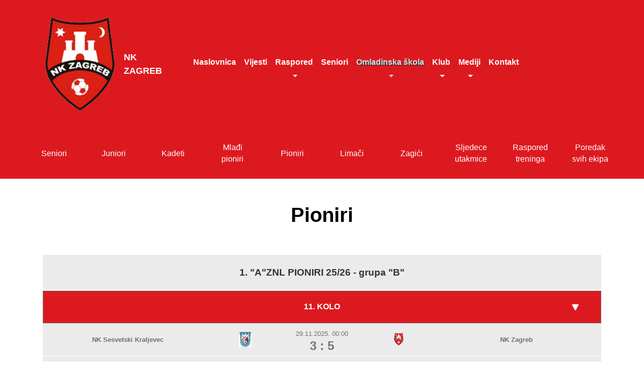

--- FILE ---
content_type: text/html; charset=UTF-8
request_url: https://www.nkzagreb.hr/ekipa/pioniri?v=1721631327
body_size: 146362
content:
<!doctype html>
<html class='no-js' lang=''>
  <head>
      
        <!-- Add Bootstrap 4 CSS -->
<link rel="stylesheet" href="https://stackpath.bootstrapcdn.com/bootstrap/4.5.2/css/bootstrap.min.css">

<style>
  /* Andere Styles, die Sie möglicherweise bereits haben */

  /* Beispiel für das Dropdown-Submenu */
  .nav-item.dropdown:hover .dropdown-menu {
    display: block;
  }
</style>
<body>
  <!-- Add Bootstrap 4 JS and jQuery -->
  <script src="https://code.jquery.com/jquery-3.5.1.slim.min.js"></script>
  <script src="https://cdn.jsdelivr.net/npm/@popperjs/core@2.10.1/dist/umd/popper.min.js"></script>
  <script src="https://stackpath.bootstrapcdn.com/bootstrap/4.5.2/js/bootstrap.min.js"></script>
</body>
      
<script type='text/javascript' src='https://platform-api.sharethis.com/js/sharethis.js#property=66fe880ce960c500199ecbe1&product=sop' async='async'></script>
      
    <!-- Global site tag (gtag.js) - Google Analytics -->
    <script async src="https://www.googletagmanager.com/gtag/js?id=UA-137577432-1"></script>
    <script>
      window.dataLayer = window.dataLayer || [];
      function gtag(){dataLayer.push(arguments);}
      gtag('js', new Date());

      gtag('config', 'UA-137577432-1');
    </script>
    
<!-- Matomo -->
<script>
  var _paq = window._paq = window._paq || [];
  /* tracker methods like "setCustomDimension" should be called before "trackPageView" */
  _paq.push(['trackPageView']);
  _paq.push(['enableLinkTracking']);
  (function() {
    var u="https://analytics.klubportal.com/";
    _paq.push(['setTrackerUrl', u+'matomo.php']);
    _paq.push(['setSiteId', '86']);
    var d=document, g=d.createElement('script'), s=d.getElementsByTagName('script')[0];
    g.async=true; g.src=u+'matomo.js'; s.parentNode.insertBefore(g,s);
  })();
</script>
<!-- End Matomo Code -->





 <!-- Open Graph Markup -->
  <meta charset="UTF-8">
<title>NK Zagreb – Nogometni klub i škola nogometa</title>
<meta property="og:title" content="Škola nogometa Nk Zagreb. NK Zagreb nogometni je klub iz grada Zagreba. Povijest kluba počinje 1919. osnivanjem Radničkoga športskoga kluba Proleter." />
<meta property="og:description" content="Nogometni klub Zagreb hrvatski je nogometni klub iz grada Zagreba." />
<meta property="og:url" content="http://nkzagreb.hr/" />
<meta property="og:image" content="" />
<meta property="og:image:width" content="1200" />
<meta property="og:image:height" content="630" />
<meta name="viewport" content="width=device-width, initial-scale=1.0">
<meta http-equiv="content-language" content="hr">
<meta name="robots" content="index, follow">
<meta property="og:type" content="website">
<meta property="og:site_name" content="NK Zagreb">
<link rel="icon" href="/favicon.ico" type="image/x-icon">
<link rel="canonical" href="http://nkzagreb.hr/">
<meta name="author" content="NK Zagreb">
<meta name="keywords" content="NK Zagreb, nogometni klub, klubportal, izrada web stranice, besplatna web stranica ">
<meta name="csrf-token" content="gsCQfeXUQ4sTi1845xePsJR8dMEdX3frCMeEjjDi">
<meta name="base-url" content="https://www.nkzagreb.hr">
<!-- End Open Graph Markup -->

      <link rel='stylesheet' href="https://cdnjs.cloudflare.com/ajax/libs/twitter-bootstrap/4.1.3/css/bootstrap.min.css">
      <link rel='stylesheet' href="https://use.fontawesome.com/releases/v5.4.1/css/all.css">
      <link rel='stylesheet' href="https://www.nkzagreb.hr/css/main.min.css">
      <link rel='stylesheet' href="https://www.nkzagreb.hr/css/slick.css">
      <link rel='stylesheet' href="https://www.nkzagreb.hr/css/slick-theme.css">

      <style type="text/css">
      	/* Main classes */
      	.first-main-color {
      		background-color: #dd1920 !important;
      	}
      	.second-main-color {
      		background-color: #9d1217 !important;
      	}
      	.third-main-color {
      		background-color: #dd1920 !important;
      	}
      	.fourth-color {
      		background-color: #9d1217 !important;
      	}
      	/* Elements */
      	#tablice-select-box, #rezultati-select-box, [data-id="rezultati-select-box"] {
      		background-color: #dd1920 !important;;
      	}
      	.navbar {
      		background-color: #dd1920 !important;
      	}
      	.banner-ad img:hover {
      		border-color: #9d1217 !important;;
      	}
      	.scrollTop {
      		background-color: #dd1920 !important;
      	}
      	/* Central menu */
      	.central-menu {
      		background-color: #dd1920 !important;
      	}
      	/* Upcoming game table */
      	.upcoming-game-table {
      		background-color: #dd1920 !important;
      	}
      	/* Sub menu */
      	.sub-menu-background {
      		background-color: #dd1920 !important;;
      	}
      	.sub-menu-background a:hover {
      		background-color: #dd1920 !important;;
      	}
      	.sub-menu-background .active a {
      		background-color: #dd1920 !important;;
      	}
      	.menu-bottom-list .sub-menu-background {
      		background-color: #dd1920 !important;
      	}
      	.menu-bottom-list .sub-menu-background a:hover, .menu-bottom-list .sub-menu-background .active a {
      		background-color: #dd1920 !important;
      	}
      	/* Tables */
      	.thead-main {
      		background-color: #dd1920 !important;
      	}
      	.table-activities tbody tr:hover {
      		color: #fff !important;
      		background-color: #9d1217 !important;
      	}
      	.table-teams tbody tr:hover {
      		color: #fff !important;
      		background-color: #9d1217 !important;
      	}
      	.table-best-players tbody tr:hover {
      		color: #fff !important;
      		background-color: #9d1217 !important;
      	}
        /* Teams slider */
        .players-slider-container > .slick-prev:before,
        .players-slider-container > .slick-next:before {
          color: #dd1920 !important;
        }
      	/* Footer */
      	#footer {
      		background-color: #dd1920 !important;
      	}
      	#footer-sponsors {
      		background-color: #9d1217 !important;
      	}
      	/* Bootstrap btn */
      	.btn.btn-success {
      	  background-color: #dd1920 !important;
      	  border-color: #dd1920 !important;
      	}
      	.btn.btn-success:hover {
      	  background-color: #dd1920 !important;
      	  border-color: #dd1920 !important;
      	}
      	.btn.btn-success:focus, .btn-success.focus {
      	  box-shadow: 0 0 0 0.2rem rgba(112, 57, 117, 0.5);
      	}
      	.btn.btn-success.disabled, .btn-success:disabled {
      	  background-color: #dd1920 !important;
      	  border-color: #dd1920 !important;
      	}
      	.btn.btn-success:not(:disabled):not(.disabled):active,
      	.btn.btn-success:not(:disabled):not(.disabled).active,
      	.show > .btn-success.dropdown-toggle {
      	  background-color: #dd1920 !important;
      	  border-color: #dd1920 !important;
      	}
      	.btn.btn-success:not(:disabled):not(.disabled):active:focus,
      	.btn.btn-success:not(:disabled):not(.disabled).active:focus,
      	.show > .btn.btn-success.dropdown-toggle:focus {
      	  box-shadow: 0 0 0 0.2rem rgba(112, 57, 117, 0.5);
      	}
      </style>

        <style>
    .players-slider-container > .slick-prev {
      left: -35px;
    }
    .players-slider-container > .slick-next {
      right: -35px;
    }
    .players-slider-container > .slick-prev, .players-slider-container > .slick-next {
      top: 45%;
    }
    @media (max-width: 576px) {
      .players-slider-container > .slick-prev {
        left: 14px;
      }
      .players-slider-container > .slick-next {
        right: 14px;
      }
    }
    @media (min-width: 577px) and (max-width: 768px) {
      .players-slider-container > .slick-prev {
        left: -18px;
      }
      .players-slider-container > .slick-next {
        right: -18px;
      }
    }
  </style>

    </head>
  <body>



<nav id="navbar"
		class="navbar navbar-expand-lg navbar-light bg-light px-4 px-sm-4 px-md-2 px-lg-3 px-xl-4 first-main-color">
		<div class="container-fluid px-1 px-sm-5 px-md-3 px-lg-0 px-xl-5">
			<a href="https://www.nkzagreb.hr?v=1768407320">
				<div class="logo-main-container">
					<div class="logo-img-container"><img class="img-fluid" src="https://www.nkzagreb.hr/images/klub/1668165794_NK_Zagreb.png" alt="NK Zagreb"></div>
					<div class="logo-txt-container">
						<p class="site-title">NK Zagreb</p>
					</div>
				</div>
			</a>
			<button class="navbar-toggler ml-md-auto" type="button" data-toggle="collapse"
				data-target="#navbarDropdown01" aria-controls="navbarDropdown" aria-expanded="false"
				aria-label="Toggle navigation">
				<span class="navbar-toggler-icon"></span>
			</button>

			<div class="collapse navbar-collapse mt-4" id="navbarDropdown01">
				<div class="text-center ml-4">
					<ul id="menu-primary" class="navbar-nav mr-auto mt-2 mt-lg-0 ">
						<li id="menu-item-34"
							class="menu-item page-item-2  nav-item">
							<a href="https://www.nkzagreb.hr?v=1768407320" class="nav-link">
								<h6><strong>Naslovnica</strong></h6>
							</a></li>
						<li id="menu-item-216"
							class="menu-item  nav-item">
              <a href="https://www.nkzagreb.hr/vijesti" class="nav-link">
								<h6><strong>Vijesti</strong></h6>
							</a></li>
						<li id="menu-item-38"
							class="menu-item  dropdown nav-item nav-item-38">
							<a href="#" class="nav-link dropdown-toggle" data-toggle="dropdown" aria-haspopup="true"
								aria-expanded="false">
								<h6><strong>Raspored</strong></h6>
							</a>
							<ul class="dropdown-menu sub-menu-background depth_0">
								<li id="menu-item-275"
									class="menu-item   menu-item-object-page nav-item nav-item-275">
									<a class="dropdown-item" href="https://www.nkzagreb.hr/raspored/tjedni-raspored?v=1768407320">
										<h6><strong>Raspored treninga</strong></h6>
									</a></li>
								<li id="menu-item-285"
									class="menu-item  menu-item-object-page nav-item nav-item-285">
									<a class="dropdown-item" href="https://www.nkzagreb.hr/raspored/tablice-svih-ekipa?v=1768407320">
										<h6><strong>Tablice svih ekipa</strong></h6>
									</a></li>
								<li id="menu-item-278"
									class="menu-item   menu-item-object-page nav-item nav-item-278">
									<a class="dropdown-item" href="https://www.nkzagreb.hr/raspored/sljedece-utakmice?v=1768407320">
										<h6><strong>Sljedeće utakmice</strong></h6>
									</a></li>
							</ul>
						</li>
            							                                    						<li id="menu-item-193"
      							class="menu-item   menu-item-object-page nav-item nav-item-193"><a
      								href="https://www.nkzagreb.hr/ekipa/seniori?v=1768407320" class="nav-link">
      								<h6><strong>Seniori</strong></h6>
      							</a>
                  </li>
                                              																	                              																	                              																	                              																	                              																	                              																	              								      						<li id="menu-item-40"
      							class="menu-item active dropdown nav-item nav-item-40">
      							<a href="#" class="nav-link dropdown-toggle" data-toggle="dropdown" aria-haspopup="true"
      								aria-expanded="false">
      								<h6><strong>Omladinska škola</strong></h6>
      							</a>
      							<ul class="dropdown-menu sub-menu-background depth_0">
                                                                                                            								<li class="menu-item menu-item-type-post_type menu-item-object-page nav-item">
            									<a class="dropdown-item" href='https://www.nkzagreb.hr/ekipa/juniori?v=1768407320'>
            										<h6><strong>Juniori</strong></h6>
            									</a>
                            </li>
                                                                                      								<li class="menu-item menu-item-type-post_type menu-item-object-page nav-item">
            									<a class="dropdown-item" href='https://www.nkzagreb.hr/ekipa/kadeti?v=1768407320'>
            										<h6><strong>Kadeti</strong></h6>
            									</a>
                            </li>
                                                                                      								<li class="menu-item menu-item-type-post_type menu-item-object-page nav-item">
            									<a class="dropdown-item" href='https://www.nkzagreb.hr/ekipa/mladi_pioniri?v=1768407320'>
            										<h6><strong>Mlađi pioniri</strong></h6>
            									</a>
                            </li>
                                                                                      								<li class="menu-item menu-item-type-post_type menu-item-object-page nav-item">
            									<a class="dropdown-item" href='https://www.nkzagreb.hr/ekipa/pioniri?v=1768407320'>
            										<h6><strong>Pioniri</strong></h6>
            									</a>
                            </li>
                                                                                      								<li class="menu-item menu-item-type-post_type menu-item-object-page nav-item">
            									<a class="dropdown-item" href='https://www.nkzagreb.hr/ekipa/limaci?v=1768407320'>
            										<h6><strong>Limači</strong></h6>
            									</a>
                            </li>
                                                                                      								<li class="menu-item menu-item-type-post_type menu-item-object-page nav-item">
            									<a class="dropdown-item" href='https://www.nkzagreb.hr/ekipa/zagici?v=1768407320'>
            										<h6><strong>Zagići</strong></h6>
            									</a>
                            </li>
                                                      							</ul>
      						</li>
								                        						<li id="menu-item-41"
							class="menu-item  dropdown nav-item">
							<a href="#" class="nav-link dropdown-toggle" data-toggle="dropdown" aria-haspopup="true"
								aria-expanded="false">
								<h6><strong>Klub</strong></h6>
							</a>
							<ul class="dropdown-menu sub-menu-background depth_0">
                								<li class="menu-item  menu-item-object-page nav-item">
									<a class="dropdown-item" href='https://www.nkzagreb.hr/klub/predsjednistvo-kluba'>
										<h6><strong>Predsjedništvo kluba</strong></h6>
									</a>
                </li>
                							</ul>
						</li>
                        						<li id="menu-item-311"
							class="menu-item  dropdown nav-item">
							<a href="http://#" class="nav-link dropdown-toggle" data-toggle="dropdown"
								aria-haspopup="true" aria-expanded="false">
								<h6><strong>Mediji</strong></h6>
							</a>
							<ul class="dropdown-menu sub-menu-background depth_0">
                								<li id="menu-item-303"
									class="menu-item  menu-item-object-page nav-item">
									<a class="dropdown-item" href="https://www.nkzagreb.hr/mediji/galerije">
										<h6><strong>Galerije</strong></h6>
									</a>
                </li>
                                							</ul>
						</li>
            						<li id="menu-item-222"
							class="menu-item  menu-item-object-page nav-item nav-item-222">
              <a href="https://www.nkzagreb.hr/klub/kontakt" class="nav-link">
								<h6><strong>Kontakt</strong></h6>
							</a></li>
							
							
					</ul>
				</div>

			</div>
      <!--
			<div class="d-none d-md-block mb-2" id="userMenu">
				<ul class="navbar-nav">
					<li class="nav-item d-none d-lg-block">
						<form method="get">
							<div class="search-box collapsed">
								<input type="text" name="s" id="s" placeholder="Pretraga"><a><img
										src="wp-content/themes/prigorje/assets/img/search.png" alt=""></a>
							</div>
						</form>
					</li>
				</ul>
			</div>
    -->
		</div>

	</nav>



  <!-- Load Facebook SDK for JavaScript -->
  <div id="fb-root"></div>
  <script>(function(d, s, id) {
    var js, fjs = d.getElementsByTagName(s)[0];
    if (d.getElementById(id)) return;
    js = d.createElement(s); js.id = id;
    js.src = "https://connect.facebook.net/en_US/sdk.js#xfbml=1&version=v3.0";
    fjs.parentNode.insertBefore(js, fjs);
  }(document, 'script', 'facebook-jssdk'));</script>
  
 <div class="container-fluid text-start first-main-color">
  <div class="central-menu navbar-nav navbar-light py-2 py-sm-1">
        <div id="menu-teams-menu" class="row px-5 d-flex align-items-center justify-content-between ">
            <div class="p-lg-3 py-1 py-sm-1 col-12 col-sm text-center">
        <li class="navbar-nav" id="menu-item-299">
          <a href='https://www.nkzagreb.hr/ekipa/seniori?v=1768407320' class="nav-link">Seniori</a>
        </li>
      </div>
            <div class="p-lg-3 py-1 py-sm-1 col-12 col-sm text-center">
        <li class="navbar-nav" id="menu-item-299">
          <a href='https://www.nkzagreb.hr/ekipa/juniori?v=1768407320' class="nav-link">Juniori</a>
        </li>
      </div>
            <div class="p-lg-3 py-1 py-sm-1 col-12 col-sm text-center">
        <li class="navbar-nav" id="menu-item-299">
          <a href='https://www.nkzagreb.hr/ekipa/kadeti?v=1768407320' class="nav-link">Kadeti</a>
        </li>
      </div>
            <div class="p-lg-3 py-1 py-sm-1 col-12 col-sm text-center">
        <li class="navbar-nav" id="menu-item-299">
          <a href='https://www.nkzagreb.hr/ekipa/mladi_pioniri?v=1768407320' class="nav-link">Mlađi pioniri</a>
        </li>
      </div>
            <div class="p-lg-3 py-1 py-sm-1 col-12 col-sm text-center">
        <li class="navbar-nav" id="menu-item-299">
          <a href='https://www.nkzagreb.hr/ekipa/pioniri?v=1768407320' class="nav-link">Pioniri</a>
        </li>
      </div>
            <div class="p-lg-3 py-1 py-sm-1 col-12 col-sm text-center">
        <li class="navbar-nav" id="menu-item-299">
          <a href='https://www.nkzagreb.hr/ekipa/limaci?v=1768407320' class="nav-link">Limači</a>
        </li>
      </div>
            <div class="p-lg-3 py-1 py-sm-1 col-12 col-sm text-center">
        <li class="navbar-nav" id="menu-item-299">
          <a href='https://www.nkzagreb.hr/ekipa/zagici?v=1768407320' class="nav-link">Zagići</a>
        </li>
      </div>
            <div class="p-lg-3 py-1 py-sm-1 col-12 col-sm text-center">
        <li id="menu-item-278" class="navbar-nav">
          <a href="https://www.nkzagreb.hr/raspored/sljedece-utakmice?v=1768407320" class="nav-link">Sljedece utakmice</a>
        </li>
      </div>
       <div class="p-lg-3 py-1 py-sm-1 col-12 col-sm text-center">
        <li id="menu-item-275" class="navbar-nav">
          <a href="https://www.nkzagreb.hr/raspored/tjedni-raspored?v=1768407320" class="nav-link">Raspored treninga</a>
        </li>
      </div>
      <div class="p-lg-3 py-1 py-sm-1 col-12 col-sm text-center">
        <li id="menu-item-285" class="navbar-nav">
          <a href="https://www.nkzagreb.hr/raspored/tablice-svih-ekipa?v=1768407320" class="nav-link">Poredak svih ekipa</a>
        </li>
      </div>
        </div>
  </div>
</div>









    <div class="container mt-5 text-center">
      <h1 class="font-weight-bold">Pioniri</h1>
      

    </div>

    <div class="container mt-5">
      <nav>
        <div class="nav nav-tabs nav-justified" id="nav-tab" role="tablist">
        
          
                  </div>
      </nav>
      <div class="teams-single-page text-center" id="nav-tabContent">

        <div id="nav-matches" style="display:block;">

       
<div id="table-matches" class="html2img">
      <div id="rezultati-header" class="list-group">
      <div class="list-group-item">1. &quot;A&quot;ZNL PIONIRI 25/26 - grupa &quot;B&quot;</div>
    </div>
    <div class="rezultati-tab-container mb-3">
      <div class="rezultati-tab-navigation">

        <select data-id="rezultati-select-box" data-schaduled="11">

                                <option value="1">1. KOLO</option>
                                  <option value="2">2. KOLO</option>
                                  <option value="3">3. KOLO</option>
                                  <option value="4">4. KOLO</option>
                                  <option value="5">5. KOLO</option>
                                  <option value="6">6. KOLO</option>
                                  <option value="7">7. KOLO</option>
                                  <option value="8">8. KOLO</option>
                                  <option value="9">9. KOLO</option>
                                  <option value="10">10. KOLO</option>
                                  <option value="11">11. KOLO</option>
                      
        </select>
      </div>

                    <div data-id="rezultati-tab-1" class="rezultati-tab-content">
          <div class="list-group">

                  
          <div class="rezultati-list-group-item list-group-item list-group-item-action">
            <div class="row p-1 py-md-0">
              <div class="col-4 col-sm-4 col-md-5 my-auto">
                <div class="row d-flex">
                  <div class="col-sm-12 col-md-9 order-2 order-sm-2 order-md-1 my-auto club-name">
                           <small><strong>NK Vrapče</strong></small>
                  </div>
                <div class="col-sm-12 col-md-3 order-1 order-sm-1 order-md-2 text-center my-auto py-1 py-md-0">
                  <img src="https://www.nkzagreb.hr/images\/kp_team_logo_images\/592.png"
                        class="team-logo" alt="" style="width: 40px; height: auto;">
                </div>
                </div>
              </div>
              <div class="col-4 col-sm-4 col-md-2 my-auto py-2 px-0">
                <div class="rezultati-list-span"><small>13.09.2025. 00:00</small></div>
                <div class="rezultati-list-rez">4 : 0</div>
              </div>
              <div class="col-4 col-sm-4 col-md-5 my-auto">
                <div class="row d-flex">
                  <div class="col-sm-12 col-md-3 order-sm-2 order-md-1 text-center my-auto py-1 py-md-0">
                    <img src="https://www.nkzagreb.hr/images\/kp_team_logo_images\/602.jpeg"
                          class="team-logo" alt="" style="width: 40px; height: auto;">
                  </div>
                  <div class="col-sm-12 col-md-9 order-2 order-sm-2 order-md-2 my-auto club-name">
                           <small><strong>NK Sesvetski Kraljevec</strong></small>
                  </div>
                </div>
              </div>
            </div>
          </div>
                  
          <div class="rezultati-list-group-item list-group-item list-group-item-action">
            <div class="row p-1 py-md-0">
              <div class="col-4 col-sm-4 col-md-5 my-auto">
                <div class="row d-flex">
                  <div class="col-sm-12 col-md-9 order-2 order-sm-2 order-md-1 my-auto club-name">
                           <small><strong>NK Maksimir</strong></small>
                  </div>
                <div class="col-sm-12 col-md-3 order-1 order-sm-1 order-md-2 text-center my-auto py-1 py-md-0">
                  <img src="https://www.nkzagreb.hr/images\/kp_team_logo_images\/639.png"
                        class="team-logo" alt="" style="width: 40px; height: auto;">
                </div>
                </div>
              </div>
              <div class="col-4 col-sm-4 col-md-2 my-auto py-2 px-0">
                <div class="rezultati-list-span"><small>13.09.2025. 00:00</small></div>
                <div class="rezultati-list-rez">4 : 0</div>
              </div>
              <div class="col-4 col-sm-4 col-md-5 my-auto">
                <div class="row d-flex">
                  <div class="col-sm-12 col-md-3 order-sm-2 order-md-1 text-center my-auto py-1 py-md-0">
                    <img src="https://www.nkzagreb.hr/images\/kp_team_logo_images\/620.png"
                          class="team-logo" alt="" style="width: 40px; height: auto;">
                  </div>
                  <div class="col-sm-12 col-md-9 order-2 order-sm-2 order-md-2 my-auto club-name">
                           <small><strong>NK Trnje (Z)</strong></small>
                  </div>
                </div>
              </div>
            </div>
          </div>
                  
          <div class="rezultati-list-group-item list-group-item list-group-item-action">
            <div class="row p-1 py-md-0">
              <div class="col-4 col-sm-4 col-md-5 my-auto">
                <div class="row d-flex">
                  <div class="col-sm-12 col-md-9 order-2 order-sm-2 order-md-1 my-auto club-name">
                           <small><strong>NK Rudeš</strong></small>
                  </div>
                <div class="col-sm-12 col-md-3 order-1 order-sm-1 order-md-2 text-center my-auto py-1 py-md-0">
                  <img src="https://www.nkzagreb.hr/images\/kp_team_logo_images\/599.png"
                        class="team-logo" alt="" style="width: 40px; height: auto;">
                </div>
                </div>
              </div>
              <div class="col-4 col-sm-4 col-md-2 my-auto py-2 px-0">
                <div class="rezultati-list-span"><small>14.09.2025. 10:15</small></div>
                <div class="rezultati-list-rez">1 : 6</div>
              </div>
              <div class="col-4 col-sm-4 col-md-5 my-auto">
                <div class="row d-flex">
                  <div class="col-sm-12 col-md-3 order-sm-2 order-md-1 text-center my-auto py-1 py-md-0">
                    <img src="https://www.nkzagreb.hr/images\/kp_team_logo_images\/638.png"
                          class="team-logo" alt="" style="width: 40px; height: auto;">
                  </div>
                  <div class="col-sm-12 col-md-9 order-2 order-sm-2 order-md-2 my-auto club-name">
                           <small><strong>NK Lučko</strong></small>
                  </div>
                </div>
              </div>
            </div>
          </div>
                  
          <div class="rezultati-list-group-item list-group-item list-group-item-action">
            <div class="row p-1 py-md-0">
              <div class="col-4 col-sm-4 col-md-5 my-auto">
                <div class="row d-flex">
                  <div class="col-sm-12 col-md-9 order-2 order-sm-2 order-md-1 my-auto club-name">
                           <small><strong>NK Špansko</strong></small>
                  </div>
                <div class="col-sm-12 col-md-3 order-1 order-sm-1 order-md-2 text-center my-auto py-1 py-md-0">
                  <img src="https://www.nkzagreb.hr/images\/kp_team_logo_images\/616.png"
                        class="team-logo" alt="" style="width: 40px; height: auto;">
                </div>
                </div>
              </div>
              <div class="col-4 col-sm-4 col-md-2 my-auto py-2 px-0">
                <div class="rezultati-list-span"><small>14.09.2025. 15:30</small></div>
                <div class="rezultati-list-rez">2 : 3</div>
              </div>
              <div class="col-4 col-sm-4 col-md-5 my-auto">
                <div class="row d-flex">
                  <div class="col-sm-12 col-md-3 order-sm-2 order-md-1 text-center my-auto py-1 py-md-0">
                    <img src="https://www.nkzagreb.hr/images\/kp_team_logo_images\/617.png"
                          class="team-logo" alt="" style="width: 40px; height: auto;">
                  </div>
                  <div class="col-sm-12 col-md-9 order-2 order-sm-2 order-md-2 my-auto club-name">
                           <small><strong>NK Ponikve</strong></small>
                  </div>
                </div>
              </div>
            </div>
          </div>
        
      </div>
    </div>

                <div data-id="rezultati-tab-2" class="rezultati-tab-content">
          <div class="list-group">

                  
          <div class="rezultati-list-group-item list-group-item list-group-item-action">
            <div class="row p-1 py-md-0">
              <div class="col-4 col-sm-4 col-md-5 my-auto">
                <div class="row d-flex">
                  <div class="col-sm-12 col-md-9 order-2 order-sm-2 order-md-1 my-auto club-name">
                           <small><strong>NK Sesvetski Kraljevec</strong></small>
                  </div>
                <div class="col-sm-12 col-md-3 order-1 order-sm-1 order-md-2 text-center my-auto py-1 py-md-0">
                  <img src="https://www.nkzagreb.hr/images\/kp_team_logo_images\/602.jpeg"
                        class="team-logo" alt="" style="width: 40px; height: auto;">
                </div>
                </div>
              </div>
              <div class="col-4 col-sm-4 col-md-2 my-auto py-2 px-0">
                <div class="rezultati-list-span"><small>20.09.2025. 00:00</small></div>
                <div class="rezultati-list-rez">0 : 7</div>
              </div>
              <div class="col-4 col-sm-4 col-md-5 my-auto">
                <div class="row d-flex">
                  <div class="col-sm-12 col-md-3 order-sm-2 order-md-1 text-center my-auto py-1 py-md-0">
                    <img src="https://www.nkzagreb.hr/images\/kp_team_logo_images\/639.png"
                          class="team-logo" alt="" style="width: 40px; height: auto;">
                  </div>
                  <div class="col-sm-12 col-md-9 order-2 order-sm-2 order-md-2 my-auto club-name">
                           <small><strong>NK Maksimir</strong></small>
                  </div>
                </div>
              </div>
            </div>
          </div>
                  
          <div class="rezultati-list-group-item list-group-item list-group-item-action">
            <div class="row p-1 py-md-0">
              <div class="col-4 col-sm-4 col-md-5 my-auto">
                <div class="row d-flex">
                  <div class="col-sm-12 col-md-9 order-2 order-sm-2 order-md-1 my-auto club-name">
                           <small><strong>NK Ponikve</strong></small>
                  </div>
                <div class="col-sm-12 col-md-3 order-1 order-sm-1 order-md-2 text-center my-auto py-1 py-md-0">
                  <img src="https://www.nkzagreb.hr/images\/kp_team_logo_images\/617.png"
                        class="team-logo" alt="" style="width: 40px; height: auto;">
                </div>
                </div>
              </div>
              <div class="col-4 col-sm-4 col-md-2 my-auto py-2 px-0">
                <div class="rezultati-list-span"><small>20.09.2025. 00:00</small></div>
                <div class="rezultati-list-rez">1 : 2</div>
              </div>
              <div class="col-4 col-sm-4 col-md-5 my-auto">
                <div class="row d-flex">
                  <div class="col-sm-12 col-md-3 order-sm-2 order-md-1 text-center my-auto py-1 py-md-0">
                    <img src="https://www.nkzagreb.hr/images\/kp_team_logo_images\/590.png"
                          class="team-logo" alt="" style="width: 40px; height: auto;">
                  </div>
                  <div class="col-sm-12 col-md-9 order-2 order-sm-2 order-md-2 my-auto club-name">
                           <small><strong>NK Zagreb</strong></small>
                  </div>
                </div>
              </div>
            </div>
          </div>
                  
          <div class="rezultati-list-group-item list-group-item list-group-item-action">
            <div class="row p-1 py-md-0">
              <div class="col-4 col-sm-4 col-md-5 my-auto">
                <div class="row d-flex">
                  <div class="col-sm-12 col-md-9 order-2 order-sm-2 order-md-1 my-auto club-name">
                           <small><strong>NK Rudeš</strong></small>
                  </div>
                <div class="col-sm-12 col-md-3 order-1 order-sm-1 order-md-2 text-center my-auto py-1 py-md-0">
                  <img src="https://www.nkzagreb.hr/images\/kp_team_logo_images\/599.png"
                        class="team-logo" alt="" style="width: 40px; height: auto;">
                </div>
                </div>
              </div>
              <div class="col-4 col-sm-4 col-md-2 my-auto py-2 px-0">
                <div class="rezultati-list-span"><small>20.09.2025. 00:00</small></div>
                <div class="rezultati-list-rez">4 : 1</div>
              </div>
              <div class="col-4 col-sm-4 col-md-5 my-auto">
                <div class="row d-flex">
                  <div class="col-sm-12 col-md-3 order-sm-2 order-md-1 text-center my-auto py-1 py-md-0">
                    <img src="https://www.nkzagreb.hr/images\/kp_team_logo_images\/616.png"
                          class="team-logo" alt="" style="width: 40px; height: auto;">
                  </div>
                  <div class="col-sm-12 col-md-9 order-2 order-sm-2 order-md-2 my-auto club-name">
                           <small><strong>NK Špansko</strong></small>
                  </div>
                </div>
              </div>
            </div>
          </div>
                  
          <div class="rezultati-list-group-item list-group-item list-group-item-action">
            <div class="row p-1 py-md-0">
              <div class="col-4 col-sm-4 col-md-5 my-auto">
                <div class="row d-flex">
                  <div class="col-sm-12 col-md-9 order-2 order-sm-2 order-md-1 my-auto club-name">
                           <small><strong>NK Lučko</strong></small>
                  </div>
                <div class="col-sm-12 col-md-3 order-1 order-sm-1 order-md-2 text-center my-auto py-1 py-md-0">
                  <img src="https://www.nkzagreb.hr/images\/kp_team_logo_images\/638.png"
                        class="team-logo" alt="" style="width: 40px; height: auto;">
                </div>
                </div>
              </div>
              <div class="col-4 col-sm-4 col-md-2 my-auto py-2 px-0">
                <div class="rezultati-list-span"><small>20.09.2025. 00:00</small></div>
                <div class="rezultati-list-rez">2 : 1</div>
              </div>
              <div class="col-4 col-sm-4 col-md-5 my-auto">
                <div class="row d-flex">
                  <div class="col-sm-12 col-md-3 order-sm-2 order-md-1 text-center my-auto py-1 py-md-0">
                    <img src="https://www.nkzagreb.hr/images\/kp_team_logo_images\/3096.png"
                          class="team-logo" alt="" style="width: 40px; height: auto;">
                  </div>
                  <div class="col-sm-12 col-md-9 order-2 order-sm-2 order-md-2 my-auto club-name">
                           <small><strong>NK Sesvete</strong></small>
                  </div>
                </div>
              </div>
            </div>
          </div>
        
      </div>
    </div>

                <div data-id="rezultati-tab-3" class="rezultati-tab-content">
          <div class="list-group">

                  
          <div class="rezultati-list-group-item list-group-item list-group-item-action">
            <div class="row p-1 py-md-0">
              <div class="col-4 col-sm-4 col-md-5 my-auto">
                <div class="row d-flex">
                  <div class="col-sm-12 col-md-9 order-2 order-sm-2 order-md-1 my-auto club-name">
                           <small><strong>NK Vrapče</strong></small>
                  </div>
                <div class="col-sm-12 col-md-3 order-1 order-sm-1 order-md-2 text-center my-auto py-1 py-md-0">
                  <img src="https://www.nkzagreb.hr/images\/kp_team_logo_images\/592.png"
                        class="team-logo" alt="" style="width: 40px; height: auto;">
                </div>
                </div>
              </div>
              <div class="col-4 col-sm-4 col-md-2 my-auto py-2 px-0">
                <div class="rezultati-list-span"><small>27.09.2025. 00:00</small></div>
                <div class="rezultati-list-rez">5 : 0</div>
              </div>
              <div class="col-4 col-sm-4 col-md-5 my-auto">
                <div class="row d-flex">
                  <div class="col-sm-12 col-md-3 order-sm-2 order-md-1 text-center my-auto py-1 py-md-0">
                    <img src="https://www.nkzagreb.hr/images\/kp_team_logo_images\/617.png"
                          class="team-logo" alt="" style="width: 40px; height: auto;">
                  </div>
                  <div class="col-sm-12 col-md-9 order-2 order-sm-2 order-md-2 my-auto club-name">
                           <small><strong>NK Ponikve</strong></small>
                  </div>
                </div>
              </div>
            </div>
          </div>
                  
          <div class="rezultati-list-group-item list-group-item list-group-item-action">
            <div class="row p-1 py-md-0">
              <div class="col-4 col-sm-4 col-md-5 my-auto">
                <div class="row d-flex">
                  <div class="col-sm-12 col-md-9 order-2 order-sm-2 order-md-1 my-auto club-name">
                           <small><strong>NK Špansko</strong></small>
                  </div>
                <div class="col-sm-12 col-md-3 order-1 order-sm-1 order-md-2 text-center my-auto py-1 py-md-0">
                  <img src="https://www.nkzagreb.hr/images\/kp_team_logo_images\/616.png"
                        class="team-logo" alt="" style="width: 40px; height: auto;">
                </div>
                </div>
              </div>
              <div class="col-4 col-sm-4 col-md-2 my-auto py-2 px-0">
                <div class="rezultati-list-span"><small>27.09.2025. 00:00</small></div>
                <div class="rezultati-list-rez">1 : 8</div>
              </div>
              <div class="col-4 col-sm-4 col-md-5 my-auto">
                <div class="row d-flex">
                  <div class="col-sm-12 col-md-3 order-sm-2 order-md-1 text-center my-auto py-1 py-md-0">
                    <img src="https://www.nkzagreb.hr/images\/kp_team_logo_images\/638.png"
                          class="team-logo" alt="" style="width: 40px; height: auto;">
                  </div>
                  <div class="col-sm-12 col-md-9 order-2 order-sm-2 order-md-2 my-auto club-name">
                           <small><strong>NK Lučko</strong></small>
                  </div>
                </div>
              </div>
            </div>
          </div>
                  
          <div class="rezultati-list-group-item list-group-item list-group-item-action">
            <div class="row p-1 py-md-0">
              <div class="col-4 col-sm-4 col-md-5 my-auto">
                <div class="row d-flex">
                  <div class="col-sm-12 col-md-9 order-2 order-sm-2 order-md-1 my-auto club-name">
                           <small><strong>NK Sesvete</strong></small>
                  </div>
                <div class="col-sm-12 col-md-3 order-1 order-sm-1 order-md-2 text-center my-auto py-1 py-md-0">
                  <img src="https://www.nkzagreb.hr/images\/kp_team_logo_images\/3096.png"
                        class="team-logo" alt="" style="width: 40px; height: auto;">
                </div>
                </div>
              </div>
              <div class="col-4 col-sm-4 col-md-2 my-auto py-2 px-0">
                <div class="rezultati-list-span"><small>27.09.2025. 00:00</small></div>
                <div class="rezultati-list-rez">1 : 5</div>
              </div>
              <div class="col-4 col-sm-4 col-md-5 my-auto">
                <div class="row d-flex">
                  <div class="col-sm-12 col-md-3 order-sm-2 order-md-1 text-center my-auto py-1 py-md-0">
                    <img src="https://www.nkzagreb.hr/images\/kp_team_logo_images\/620.png"
                          class="team-logo" alt="" style="width: 40px; height: auto;">
                  </div>
                  <div class="col-sm-12 col-md-9 order-2 order-sm-2 order-md-2 my-auto club-name">
                           <small><strong>NK Trnje (Z)</strong></small>
                  </div>
                </div>
              </div>
            </div>
          </div>
                  
          <div class="rezultati-list-group-item list-group-item list-group-item-action">
            <div class="row p-1 py-md-0">
              <div class="col-4 col-sm-4 col-md-5 my-auto">
                <div class="row d-flex">
                  <div class="col-sm-12 col-md-9 order-2 order-sm-2 order-md-1 my-auto club-name">
                           <small><strong>NK Zagreb</strong></small>
                  </div>
                <div class="col-sm-12 col-md-3 order-1 order-sm-1 order-md-2 text-center my-auto py-1 py-md-0">
                  <img src="https://www.nkzagreb.hr/images\/kp_team_logo_images\/590.png"
                        class="team-logo" alt="" style="width: 40px; height: auto;">
                </div>
                </div>
              </div>
              <div class="col-4 col-sm-4 col-md-2 my-auto py-2 px-0">
                <div class="rezultati-list-span"><small>27.09.2025. 00:00</small></div>
                <div class="rezultati-list-rez">1 : 2</div>
              </div>
              <div class="col-4 col-sm-4 col-md-5 my-auto">
                <div class="row d-flex">
                  <div class="col-sm-12 col-md-3 order-sm-2 order-md-1 text-center my-auto py-1 py-md-0">
                    <img src="https://www.nkzagreb.hr/images\/kp_team_logo_images\/599.png"
                          class="team-logo" alt="" style="width: 40px; height: auto;">
                  </div>
                  <div class="col-sm-12 col-md-9 order-2 order-sm-2 order-md-2 my-auto club-name">
                           <small><strong>NK Rudeš</strong></small>
                  </div>
                </div>
              </div>
            </div>
          </div>
        
      </div>
    </div>

                <div data-id="rezultati-tab-4" class="rezultati-tab-content">
          <div class="list-group">

                  
          <div class="rezultati-list-group-item list-group-item list-group-item-action">
            <div class="row p-1 py-md-0">
              <div class="col-4 col-sm-4 col-md-5 my-auto">
                <div class="row d-flex">
                  <div class="col-sm-12 col-md-9 order-2 order-sm-2 order-md-1 my-auto club-name">
                           <small><strong>NK Sesvetski Kraljevec</strong></small>
                  </div>
                <div class="col-sm-12 col-md-3 order-1 order-sm-1 order-md-2 text-center my-auto py-1 py-md-0">
                  <img src="https://www.nkzagreb.hr/images\/kp_team_logo_images\/602.jpeg"
                        class="team-logo" alt="" style="width: 40px; height: auto;">
                </div>
                </div>
              </div>
              <div class="col-4 col-sm-4 col-md-2 my-auto py-2 px-0">
                <div class="rezultati-list-span"><small>04.10.2025. 00:00</small></div>
                <div class="rezultati-list-rez">0 : 3</div>
              </div>
              <div class="col-4 col-sm-4 col-md-5 my-auto">
                <div class="row d-flex">
                  <div class="col-sm-12 col-md-3 order-sm-2 order-md-1 text-center my-auto py-1 py-md-0">
                    <img src="https://www.nkzagreb.hr/images\/kp_team_logo_images\/3096.png"
                          class="team-logo" alt="" style="width: 40px; height: auto;">
                  </div>
                  <div class="col-sm-12 col-md-9 order-2 order-sm-2 order-md-2 my-auto club-name">
                           <small><strong>NK Sesvete</strong></small>
                  </div>
                </div>
              </div>
            </div>
          </div>
                  
          <div class="rezultati-list-group-item list-group-item list-group-item-action">
            <div class="row p-1 py-md-0">
              <div class="col-4 col-sm-4 col-md-5 my-auto">
                <div class="row d-flex">
                  <div class="col-sm-12 col-md-9 order-2 order-sm-2 order-md-1 my-auto club-name">
                           <small><strong>NK Rudeš</strong></small>
                  </div>
                <div class="col-sm-12 col-md-3 order-1 order-sm-1 order-md-2 text-center my-auto py-1 py-md-0">
                  <img src="https://www.nkzagreb.hr/images\/kp_team_logo_images\/599.png"
                        class="team-logo" alt="" style="width: 40px; height: auto;">
                </div>
                </div>
              </div>
              <div class="col-4 col-sm-4 col-md-2 my-auto py-2 px-0">
                <div class="rezultati-list-span"><small>04.10.2025. 00:00</small></div>
                <div class="rezultati-list-rez">6 : 0</div>
              </div>
              <div class="col-4 col-sm-4 col-md-5 my-auto">
                <div class="row d-flex">
                  <div class="col-sm-12 col-md-3 order-sm-2 order-md-1 text-center my-auto py-1 py-md-0">
                    <img src="https://www.nkzagreb.hr/images\/kp_team_logo_images\/592.png"
                          class="team-logo" alt="" style="width: 40px; height: auto;">
                  </div>
                  <div class="col-sm-12 col-md-9 order-2 order-sm-2 order-md-2 my-auto club-name">
                           <small><strong>NK Vrapče</strong></small>
                  </div>
                </div>
              </div>
            </div>
          </div>
                  
          <div class="rezultati-list-group-item list-group-item list-group-item-action">
            <div class="row p-1 py-md-0">
              <div class="col-4 col-sm-4 col-md-5 my-auto">
                <div class="row d-flex">
                  <div class="col-sm-12 col-md-9 order-2 order-sm-2 order-md-1 my-auto club-name">
                           <small><strong>NK Špansko</strong></small>
                  </div>
                <div class="col-sm-12 col-md-3 order-1 order-sm-1 order-md-2 text-center my-auto py-1 py-md-0">
                  <img src="https://www.nkzagreb.hr/images\/kp_team_logo_images\/616.png"
                        class="team-logo" alt="" style="width: 40px; height: auto;">
                </div>
                </div>
              </div>
              <div class="col-4 col-sm-4 col-md-2 my-auto py-2 px-0">
                <div class="rezultati-list-span"><small>04.10.2025. 00:00</small></div>
                <div class="rezultati-list-rez">0 : 6</div>
              </div>
              <div class="col-4 col-sm-4 col-md-5 my-auto">
                <div class="row d-flex">
                  <div class="col-sm-12 col-md-3 order-sm-2 order-md-1 text-center my-auto py-1 py-md-0">
                    <img src="https://www.nkzagreb.hr/images\/kp_team_logo_images\/590.png"
                          class="team-logo" alt="" style="width: 40px; height: auto;">
                  </div>
                  <div class="col-sm-12 col-md-9 order-2 order-sm-2 order-md-2 my-auto club-name">
                           <small><strong>NK Zagreb</strong></small>
                  </div>
                </div>
              </div>
            </div>
          </div>
                  
          <div class="rezultati-list-group-item list-group-item list-group-item-action">
            <div class="row p-1 py-md-0">
              <div class="col-4 col-sm-4 col-md-5 my-auto">
                <div class="row d-flex">
                  <div class="col-sm-12 col-md-9 order-2 order-sm-2 order-md-1 my-auto club-name">
                           <small><strong>NK Lučko</strong></small>
                  </div>
                <div class="col-sm-12 col-md-3 order-1 order-sm-1 order-md-2 text-center my-auto py-1 py-md-0">
                  <img src="https://www.nkzagreb.hr/images\/kp_team_logo_images\/638.png"
                        class="team-logo" alt="" style="width: 40px; height: auto;">
                </div>
                </div>
              </div>
              <div class="col-4 col-sm-4 col-md-2 my-auto py-2 px-0">
                <div class="rezultati-list-span"><small>04.10.2025. 00:00</small></div>
                <div class="rezultati-list-rez">-- : --</div>
              </div>
              <div class="col-4 col-sm-4 col-md-5 my-auto">
                <div class="row d-flex">
                  <div class="col-sm-12 col-md-3 order-sm-2 order-md-1 text-center my-auto py-1 py-md-0">
                    <img src="https://www.nkzagreb.hr/images\/kp_team_logo_images\/620.png"
                          class="team-logo" alt="" style="width: 40px; height: auto;">
                  </div>
                  <div class="col-sm-12 col-md-9 order-2 order-sm-2 order-md-2 my-auto club-name">
                           <small><strong>NK Trnje (Z)</strong></small>
                  </div>
                </div>
              </div>
            </div>
          </div>
                  
          <div class="rezultati-list-group-item list-group-item list-group-item-action">
            <div class="row p-1 py-md-0">
              <div class="col-4 col-sm-4 col-md-5 my-auto">
                <div class="row d-flex">
                  <div class="col-sm-12 col-md-9 order-2 order-sm-2 order-md-1 my-auto club-name">
                           <small><strong>NK Ponikve</strong></small>
                  </div>
                <div class="col-sm-12 col-md-3 order-1 order-sm-1 order-md-2 text-center my-auto py-1 py-md-0">
                  <img src="https://www.nkzagreb.hr/images\/kp_team_logo_images\/617.png"
                        class="team-logo" alt="" style="width: 40px; height: auto;">
                </div>
                </div>
              </div>
              <div class="col-4 col-sm-4 col-md-2 my-auto py-2 px-0">
                <div class="rezultati-list-span"><small>04.10.2025. 00:00</small></div>
                <div class="rezultati-list-rez">0 : 6</div>
              </div>
              <div class="col-4 col-sm-4 col-md-5 my-auto">
                <div class="row d-flex">
                  <div class="col-sm-12 col-md-3 order-sm-2 order-md-1 text-center my-auto py-1 py-md-0">
                    <img src="https://www.nkzagreb.hr/images\/kp_team_logo_images\/639.png"
                          class="team-logo" alt="" style="width: 40px; height: auto;">
                  </div>
                  <div class="col-sm-12 col-md-9 order-2 order-sm-2 order-md-2 my-auto club-name">
                           <small><strong>NK Maksimir</strong></small>
                  </div>
                </div>
              </div>
            </div>
          </div>
        
      </div>
    </div>

                <div data-id="rezultati-tab-5" class="rezultati-tab-content">
          <div class="list-group">

                  
          <div class="rezultati-list-group-item list-group-item list-group-item-action">
            <div class="row p-1 py-md-0">
              <div class="col-4 col-sm-4 col-md-5 my-auto">
                <div class="row d-flex">
                  <div class="col-sm-12 col-md-9 order-2 order-sm-2 order-md-1 my-auto club-name">
                           <small><strong>NK Trnje (Z)</strong></small>
                  </div>
                <div class="col-sm-12 col-md-3 order-1 order-sm-1 order-md-2 text-center my-auto py-1 py-md-0">
                  <img src="https://www.nkzagreb.hr/images\/kp_team_logo_images\/620.png"
                        class="team-logo" alt="" style="width: 40px; height: auto;">
                </div>
                </div>
              </div>
              <div class="col-4 col-sm-4 col-md-2 my-auto py-2 px-0">
                <div class="rezultati-list-span"><small>11.10.2025. 00:00</small></div>
                <div class="rezultati-list-rez">12 : 0</div>
              </div>
              <div class="col-4 col-sm-4 col-md-5 my-auto">
                <div class="row d-flex">
                  <div class="col-sm-12 col-md-3 order-sm-2 order-md-1 text-center my-auto py-1 py-md-0">
                    <img src="https://www.nkzagreb.hr/images\/kp_team_logo_images\/602.jpeg"
                          class="team-logo" alt="" style="width: 40px; height: auto;">
                  </div>
                  <div class="col-sm-12 col-md-9 order-2 order-sm-2 order-md-2 my-auto club-name">
                           <small><strong>NK Sesvetski Kraljevec</strong></small>
                  </div>
                </div>
              </div>
            </div>
          </div>
                  
          <div class="rezultati-list-group-item list-group-item list-group-item-action">
            <div class="row p-1 py-md-0">
              <div class="col-4 col-sm-4 col-md-5 my-auto">
                <div class="row d-flex">
                  <div class="col-sm-12 col-md-9 order-2 order-sm-2 order-md-1 my-auto club-name">
                           <small><strong>NK Zagreb</strong></small>
                  </div>
                <div class="col-sm-12 col-md-3 order-1 order-sm-1 order-md-2 text-center my-auto py-1 py-md-0">
                  <img src="https://www.nkzagreb.hr/images\/kp_team_logo_images\/590.png"
                        class="team-logo" alt="" style="width: 40px; height: auto;">
                </div>
                </div>
              </div>
              <div class="col-4 col-sm-4 col-md-2 my-auto py-2 px-0">
                <div class="rezultati-list-span"><small>11.10.2025. 00:00</small></div>
                <div class="rezultati-list-rez">1 : 4</div>
              </div>
              <div class="col-4 col-sm-4 col-md-5 my-auto">
                <div class="row d-flex">
                  <div class="col-sm-12 col-md-3 order-sm-2 order-md-1 text-center my-auto py-1 py-md-0">
                    <img src="https://www.nkzagreb.hr/images\/kp_team_logo_images\/638.png"
                          class="team-logo" alt="" style="width: 40px; height: auto;">
                  </div>
                  <div class="col-sm-12 col-md-9 order-2 order-sm-2 order-md-2 my-auto club-name">
                           <small><strong>NK Lučko</strong></small>
                  </div>
                </div>
              </div>
            </div>
          </div>
                  
          <div class="rezultati-list-group-item list-group-item list-group-item-action">
            <div class="row p-1 py-md-0">
              <div class="col-4 col-sm-4 col-md-5 my-auto">
                <div class="row d-flex">
                  <div class="col-sm-12 col-md-9 order-2 order-sm-2 order-md-1 my-auto club-name">
                           <small><strong>NK Maksimir</strong></small>
                  </div>
                <div class="col-sm-12 col-md-3 order-1 order-sm-1 order-md-2 text-center my-auto py-1 py-md-0">
                  <img src="https://www.nkzagreb.hr/images\/kp_team_logo_images\/639.png"
                        class="team-logo" alt="" style="width: 40px; height: auto;">
                </div>
                </div>
              </div>
              <div class="col-4 col-sm-4 col-md-2 my-auto py-2 px-0">
                <div class="rezultati-list-span"><small>11.10.2025. 00:00</small></div>
                <div class="rezultati-list-rez">6 : 1</div>
              </div>
              <div class="col-4 col-sm-4 col-md-5 my-auto">
                <div class="row d-flex">
                  <div class="col-sm-12 col-md-3 order-sm-2 order-md-1 text-center my-auto py-1 py-md-0">
                    <img src="https://www.nkzagreb.hr/images\/kp_team_logo_images\/599.png"
                          class="team-logo" alt="" style="width: 40px; height: auto;">
                  </div>
                  <div class="col-sm-12 col-md-9 order-2 order-sm-2 order-md-2 my-auto club-name">
                           <small><strong>NK Rudeš</strong></small>
                  </div>
                </div>
              </div>
            </div>
          </div>
                  
          <div class="rezultati-list-group-item list-group-item list-group-item-action">
            <div class="row p-1 py-md-0">
              <div class="col-4 col-sm-4 col-md-5 my-auto">
                <div class="row d-flex">
                  <div class="col-sm-12 col-md-9 order-2 order-sm-2 order-md-1 my-auto club-name">
                           <small><strong>NK Vrapče</strong></small>
                  </div>
                <div class="col-sm-12 col-md-3 order-1 order-sm-1 order-md-2 text-center my-auto py-1 py-md-0">
                  <img src="https://www.nkzagreb.hr/images\/kp_team_logo_images\/592.png"
                        class="team-logo" alt="" style="width: 40px; height: auto;">
                </div>
                </div>
              </div>
              <div class="col-4 col-sm-4 col-md-2 my-auto py-2 px-0">
                <div class="rezultati-list-span"><small>11.10.2025. 00:00</small></div>
                <div class="rezultati-list-rez">4 : 0</div>
              </div>
              <div class="col-4 col-sm-4 col-md-5 my-auto">
                <div class="row d-flex">
                  <div class="col-sm-12 col-md-3 order-sm-2 order-md-1 text-center my-auto py-1 py-md-0">
                    <img src="https://www.nkzagreb.hr/images\/kp_team_logo_images\/616.png"
                          class="team-logo" alt="" style="width: 40px; height: auto;">
                  </div>
                  <div class="col-sm-12 col-md-9 order-2 order-sm-2 order-md-2 my-auto club-name">
                           <small><strong>NK Špansko</strong></small>
                  </div>
                </div>
              </div>
            </div>
          </div>
        
      </div>
    </div>

                <div data-id="rezultati-tab-6" class="rezultati-tab-content">
          <div class="list-group">

                  
          <div class="rezultati-list-group-item list-group-item list-group-item-action">
            <div class="row p-1 py-md-0">
              <div class="col-4 col-sm-4 col-md-5 my-auto">
                <div class="row d-flex">
                  <div class="col-sm-12 col-md-9 order-2 order-sm-2 order-md-1 my-auto club-name">
                           <small><strong>NK Špansko</strong></small>
                  </div>
                <div class="col-sm-12 col-md-3 order-1 order-sm-1 order-md-2 text-center my-auto py-1 py-md-0">
                  <img src="https://www.nkzagreb.hr/images\/kp_team_logo_images\/616.png"
                        class="team-logo" alt="" style="width: 40px; height: auto;">
                </div>
                </div>
              </div>
              <div class="col-4 col-sm-4 col-md-2 my-auto py-2 px-0">
                <div class="rezultati-list-span"><small>18.10.2025. 00:00</small></div>
                <div class="rezultati-list-rez">-- : --</div>
              </div>
              <div class="col-4 col-sm-4 col-md-5 my-auto">
                <div class="row d-flex">
                  <div class="col-sm-12 col-md-3 order-sm-2 order-md-1 text-center my-auto py-1 py-md-0">
                    <img src="https://www.nkzagreb.hr/images\/kp_team_logo_images\/639.png"
                          class="team-logo" alt="" style="width: 40px; height: auto;">
                  </div>
                  <div class="col-sm-12 col-md-9 order-2 order-sm-2 order-md-2 my-auto club-name">
                           <small><strong>NK Maksimir</strong></small>
                  </div>
                </div>
              </div>
            </div>
          </div>
                  
          <div class="rezultati-list-group-item list-group-item list-group-item-action">
            <div class="row p-1 py-md-0">
              <div class="col-4 col-sm-4 col-md-5 my-auto">
                <div class="row d-flex">
                  <div class="col-sm-12 col-md-9 order-2 order-sm-2 order-md-1 my-auto club-name">
                           <small><strong>NK Lučko</strong></small>
                  </div>
                <div class="col-sm-12 col-md-3 order-1 order-sm-1 order-md-2 text-center my-auto py-1 py-md-0">
                  <img src="https://www.nkzagreb.hr/images\/kp_team_logo_images\/638.png"
                        class="team-logo" alt="" style="width: 40px; height: auto;">
                </div>
                </div>
              </div>
              <div class="col-4 col-sm-4 col-md-2 my-auto py-2 px-0">
                <div class="rezultati-list-span"><small>18.10.2025. 00:00</small></div>
                <div class="rezultati-list-rez">7 : 0</div>
              </div>
              <div class="col-4 col-sm-4 col-md-5 my-auto">
                <div class="row d-flex">
                  <div class="col-sm-12 col-md-3 order-sm-2 order-md-1 text-center my-auto py-1 py-md-0">
                    <img src="https://www.nkzagreb.hr/images\/kp_team_logo_images\/602.jpeg"
                          class="team-logo" alt="" style="width: 40px; height: auto;">
                  </div>
                  <div class="col-sm-12 col-md-9 order-2 order-sm-2 order-md-2 my-auto club-name">
                           <small><strong>NK Sesvetski Kraljevec</strong></small>
                  </div>
                </div>
              </div>
            </div>
          </div>
                  
          <div class="rezultati-list-group-item list-group-item list-group-item-action">
            <div class="row p-1 py-md-0">
              <div class="col-4 col-sm-4 col-md-5 my-auto">
                <div class="row d-flex">
                  <div class="col-sm-12 col-md-9 order-2 order-sm-2 order-md-1 my-auto club-name">
                           <small><strong>NK Ponikve</strong></small>
                  </div>
                <div class="col-sm-12 col-md-3 order-1 order-sm-1 order-md-2 text-center my-auto py-1 py-md-0">
                  <img src="https://www.nkzagreb.hr/images\/kp_team_logo_images\/617.png"
                        class="team-logo" alt="" style="width: 40px; height: auto;">
                </div>
                </div>
              </div>
              <div class="col-4 col-sm-4 col-md-2 my-auto py-2 px-0">
                <div class="rezultati-list-span"><small>18.10.2025. 00:00</small></div>
                <div class="rezultati-list-rez">1 : 2</div>
              </div>
              <div class="col-4 col-sm-4 col-md-5 my-auto">
                <div class="row d-flex">
                  <div class="col-sm-12 col-md-3 order-sm-2 order-md-1 text-center my-auto py-1 py-md-0">
                    <img src="https://www.nkzagreb.hr/images\/kp_team_logo_images\/3096.png"
                          class="team-logo" alt="" style="width: 40px; height: auto;">
                  </div>
                  <div class="col-sm-12 col-md-9 order-2 order-sm-2 order-md-2 my-auto club-name">
                           <small><strong>NK Sesvete</strong></small>
                  </div>
                </div>
              </div>
            </div>
          </div>
                  
          <div class="rezultati-list-group-item list-group-item list-group-item-action">
            <div class="row p-1 py-md-0">
              <div class="col-4 col-sm-4 col-md-5 my-auto">
                <div class="row d-flex">
                  <div class="col-sm-12 col-md-9 order-2 order-sm-2 order-md-1 my-auto club-name">
                           <small><strong>NK Zagreb</strong></small>
                  </div>
                <div class="col-sm-12 col-md-3 order-1 order-sm-1 order-md-2 text-center my-auto py-1 py-md-0">
                  <img src="https://www.nkzagreb.hr/images\/kp_team_logo_images\/590.png"
                        class="team-logo" alt="" style="width: 40px; height: auto;">
                </div>
                </div>
              </div>
              <div class="col-4 col-sm-4 col-md-2 my-auto py-2 px-0">
                <div class="rezultati-list-span"><small>18.10.2025. 00:00</small></div>
                <div class="rezultati-list-rez">1 : 1</div>
              </div>
              <div class="col-4 col-sm-4 col-md-5 my-auto">
                <div class="row d-flex">
                  <div class="col-sm-12 col-md-3 order-sm-2 order-md-1 text-center my-auto py-1 py-md-0">
                    <img src="https://www.nkzagreb.hr/images\/kp_team_logo_images\/592.png"
                          class="team-logo" alt="" style="width: 40px; height: auto;">
                  </div>
                  <div class="col-sm-12 col-md-9 order-2 order-sm-2 order-md-2 my-auto club-name">
                           <small><strong>NK Vrapče</strong></small>
                  </div>
                </div>
              </div>
            </div>
          </div>
        
      </div>
    </div>

                <div data-id="rezultati-tab-7" class="rezultati-tab-content">
          <div class="list-group">

                  
          <div class="rezultati-list-group-item list-group-item list-group-item-action">
            <div class="row p-1 py-md-0">
              <div class="col-4 col-sm-4 col-md-5 my-auto">
                <div class="row d-flex">
                  <div class="col-sm-12 col-md-9 order-2 order-sm-2 order-md-1 my-auto club-name">
                           <small><strong>NK Vrapče</strong></small>
                  </div>
                <div class="col-sm-12 col-md-3 order-1 order-sm-1 order-md-2 text-center my-auto py-1 py-md-0">
                  <img src="https://www.nkzagreb.hr/images\/kp_team_logo_images\/592.png"
                        class="team-logo" alt="" style="width: 40px; height: auto;">
                </div>
                </div>
              </div>
              <div class="col-4 col-sm-4 col-md-2 my-auto py-2 px-0">
                <div class="rezultati-list-span"><small>25.10.2025. 00:00</small></div>
                <div class="rezultati-list-rez">0 : 2</div>
              </div>
              <div class="col-4 col-sm-4 col-md-5 my-auto">
                <div class="row d-flex">
                  <div class="col-sm-12 col-md-3 order-sm-2 order-md-1 text-center my-auto py-1 py-md-0">
                    <img src="https://www.nkzagreb.hr/images\/kp_team_logo_images\/638.png"
                          class="team-logo" alt="" style="width: 40px; height: auto;">
                  </div>
                  <div class="col-sm-12 col-md-9 order-2 order-sm-2 order-md-2 my-auto club-name">
                           <small><strong>NK Lučko</strong></small>
                  </div>
                </div>
              </div>
            </div>
          </div>
                  
          <div class="rezultati-list-group-item list-group-item list-group-item-action">
            <div class="row p-1 py-md-0">
              <div class="col-4 col-sm-4 col-md-5 my-auto">
                <div class="row d-flex">
                  <div class="col-sm-12 col-md-9 order-2 order-sm-2 order-md-1 my-auto club-name">
                           <small><strong>NK Trnje (Z)</strong></small>
                  </div>
                <div class="col-sm-12 col-md-3 order-1 order-sm-1 order-md-2 text-center my-auto py-1 py-md-0">
                  <img src="https://www.nkzagreb.hr/images\/kp_team_logo_images\/620.png"
                        class="team-logo" alt="" style="width: 40px; height: auto;">
                </div>
                </div>
              </div>
              <div class="col-4 col-sm-4 col-md-2 my-auto py-2 px-0">
                <div class="rezultati-list-span"><small>25.10.2025. 00:00</small></div>
                <div class="rezultati-list-rez">13 : 0</div>
              </div>
              <div class="col-4 col-sm-4 col-md-5 my-auto">
                <div class="row d-flex">
                  <div class="col-sm-12 col-md-3 order-sm-2 order-md-1 text-center my-auto py-1 py-md-0">
                    <img src="https://www.nkzagreb.hr/images\/kp_team_logo_images\/617.png"
                          class="team-logo" alt="" style="width: 40px; height: auto;">
                  </div>
                  <div class="col-sm-12 col-md-9 order-2 order-sm-2 order-md-2 my-auto club-name">
                           <small><strong>NK Ponikve</strong></small>
                  </div>
                </div>
              </div>
            </div>
          </div>
                  
          <div class="rezultati-list-group-item list-group-item list-group-item-action">
            <div class="row p-1 py-md-0">
              <div class="col-4 col-sm-4 col-md-5 my-auto">
                <div class="row d-flex">
                  <div class="col-sm-12 col-md-9 order-2 order-sm-2 order-md-1 my-auto club-name">
                           <small><strong>NK Sesvete</strong></small>
                  </div>
                <div class="col-sm-12 col-md-3 order-1 order-sm-1 order-md-2 text-center my-auto py-1 py-md-0">
                  <img src="https://www.nkzagreb.hr/images\/kp_team_logo_images\/3096.png"
                        class="team-logo" alt="" style="width: 40px; height: auto;">
                </div>
                </div>
              </div>
              <div class="col-4 col-sm-4 col-md-2 my-auto py-2 px-0">
                <div class="rezultati-list-span"><small>25.10.2025. 00:00</small></div>
                <div class="rezultati-list-rez">1 : 4</div>
              </div>
              <div class="col-4 col-sm-4 col-md-5 my-auto">
                <div class="row d-flex">
                  <div class="col-sm-12 col-md-3 order-sm-2 order-md-1 text-center my-auto py-1 py-md-0">
                    <img src="https://www.nkzagreb.hr/images\/kp_team_logo_images\/599.png"
                          class="team-logo" alt="" style="width: 40px; height: auto;">
                  </div>
                  <div class="col-sm-12 col-md-9 order-2 order-sm-2 order-md-2 my-auto club-name">
                           <small><strong>NK Rudeš</strong></small>
                  </div>
                </div>
              </div>
            </div>
          </div>
                  
          <div class="rezultati-list-group-item list-group-item list-group-item-action">
            <div class="row p-1 py-md-0">
              <div class="col-4 col-sm-4 col-md-5 my-auto">
                <div class="row d-flex">
                  <div class="col-sm-12 col-md-9 order-2 order-sm-2 order-md-1 my-auto club-name">
                           <small><strong>NK Maksimir</strong></small>
                  </div>
                <div class="col-sm-12 col-md-3 order-1 order-sm-1 order-md-2 text-center my-auto py-1 py-md-0">
                  <img src="https://www.nkzagreb.hr/images\/kp_team_logo_images\/639.png"
                        class="team-logo" alt="" style="width: 40px; height: auto;">
                </div>
                </div>
              </div>
              <div class="col-4 col-sm-4 col-md-2 my-auto py-2 px-0">
                <div class="rezultati-list-span"><small>25.10.2025. 00:00</small></div>
                <div class="rezultati-list-rez">6 : 0</div>
              </div>
              <div class="col-4 col-sm-4 col-md-5 my-auto">
                <div class="row d-flex">
                  <div class="col-sm-12 col-md-3 order-sm-2 order-md-1 text-center my-auto py-1 py-md-0">
                    <img src="https://www.nkzagreb.hr/images\/kp_team_logo_images\/590.png"
                          class="team-logo" alt="" style="width: 40px; height: auto;">
                  </div>
                  <div class="col-sm-12 col-md-9 order-2 order-sm-2 order-md-2 my-auto club-name">
                           <small><strong>NK Zagreb</strong></small>
                  </div>
                </div>
              </div>
            </div>
          </div>
        
      </div>
    </div>

                <div data-id="rezultati-tab-8" class="rezultati-tab-content">
          <div class="list-group">

                  
          <div class="rezultati-list-group-item list-group-item list-group-item-action">
            <div class="row p-1 py-md-0">
              <div class="col-4 col-sm-4 col-md-5 my-auto">
                <div class="row d-flex">
                  <div class="col-sm-12 col-md-9 order-2 order-sm-2 order-md-1 my-auto club-name">
                           <small><strong>NK Vrapče</strong></small>
                  </div>
                <div class="col-sm-12 col-md-3 order-1 order-sm-1 order-md-2 text-center my-auto py-1 py-md-0">
                  <img src="https://www.nkzagreb.hr/images\/kp_team_logo_images\/592.png"
                        class="team-logo" alt="" style="width: 40px; height: auto;">
                </div>
                </div>
              </div>
              <div class="col-4 col-sm-4 col-md-2 my-auto py-2 px-0">
                <div class="rezultati-list-span"><small>08.11.2025. 00:00</small></div>
                <div class="rezultati-list-rez">0 : 5</div>
              </div>
              <div class="col-4 col-sm-4 col-md-5 my-auto">
                <div class="row d-flex">
                  <div class="col-sm-12 col-md-3 order-sm-2 order-md-1 text-center my-auto py-1 py-md-0">
                    <img src="https://www.nkzagreb.hr/images\/kp_team_logo_images\/639.png"
                          class="team-logo" alt="" style="width: 40px; height: auto;">
                  </div>
                  <div class="col-sm-12 col-md-9 order-2 order-sm-2 order-md-2 my-auto club-name">
                           <small><strong>NK Maksimir</strong></small>
                  </div>
                </div>
              </div>
            </div>
          </div>
                  
          <div class="rezultati-list-group-item list-group-item list-group-item-action">
            <div class="row p-1 py-md-0">
              <div class="col-4 col-sm-4 col-md-5 my-auto">
                <div class="row d-flex">
                  <div class="col-sm-12 col-md-9 order-2 order-sm-2 order-md-1 my-auto club-name">
                           <small><strong>NK Ponikve</strong></small>
                  </div>
                <div class="col-sm-12 col-md-3 order-1 order-sm-1 order-md-2 text-center my-auto py-1 py-md-0">
                  <img src="https://www.nkzagreb.hr/images\/kp_team_logo_images\/617.png"
                        class="team-logo" alt="" style="width: 40px; height: auto;">
                </div>
                </div>
              </div>
              <div class="col-4 col-sm-4 col-md-2 my-auto py-2 px-0">
                <div class="rezultati-list-span"><small>08.11.2025. 00:00</small></div>
                <div class="rezultati-list-rez">1 : 1</div>
              </div>
              <div class="col-4 col-sm-4 col-md-5 my-auto">
                <div class="row d-flex">
                  <div class="col-sm-12 col-md-3 order-sm-2 order-md-1 text-center my-auto py-1 py-md-0">
                    <img src="https://www.nkzagreb.hr/images\/kp_team_logo_images\/602.jpeg"
                          class="team-logo" alt="" style="width: 40px; height: auto;">
                  </div>
                  <div class="col-sm-12 col-md-9 order-2 order-sm-2 order-md-2 my-auto club-name">
                           <small><strong>NK Sesvetski Kraljevec</strong></small>
                  </div>
                </div>
              </div>
            </div>
          </div>
                  
          <div class="rezultati-list-group-item list-group-item list-group-item-action">
            <div class="row p-1 py-md-0">
              <div class="col-4 col-sm-4 col-md-5 my-auto">
                <div class="row d-flex">
                  <div class="col-sm-12 col-md-9 order-2 order-sm-2 order-md-1 my-auto club-name">
                           <small><strong>NK Špansko</strong></small>
                  </div>
                <div class="col-sm-12 col-md-3 order-1 order-sm-1 order-md-2 text-center my-auto py-1 py-md-0">
                  <img src="https://www.nkzagreb.hr/images\/kp_team_logo_images\/616.png"
                        class="team-logo" alt="" style="width: 40px; height: auto;">
                </div>
                </div>
              </div>
              <div class="col-4 col-sm-4 col-md-2 my-auto py-2 px-0">
                <div class="rezultati-list-span"><small>08.11.2025. 00:00</small></div>
                <div class="rezultati-list-rez">0 : 5</div>
              </div>
              <div class="col-4 col-sm-4 col-md-5 my-auto">
                <div class="row d-flex">
                  <div class="col-sm-12 col-md-3 order-sm-2 order-md-1 text-center my-auto py-1 py-md-0">
                    <img src="https://www.nkzagreb.hr/images\/kp_team_logo_images\/3096.png"
                          class="team-logo" alt="" style="width: 40px; height: auto;">
                  </div>
                  <div class="col-sm-12 col-md-9 order-2 order-sm-2 order-md-2 my-auto club-name">
                           <small><strong>NK Sesvete</strong></small>
                  </div>
                </div>
              </div>
            </div>
          </div>
                  
          <div class="rezultati-list-group-item list-group-item list-group-item-action">
            <div class="row p-1 py-md-0">
              <div class="col-4 col-sm-4 col-md-5 my-auto">
                <div class="row d-flex">
                  <div class="col-sm-12 col-md-9 order-2 order-sm-2 order-md-1 my-auto club-name">
                           <small><strong>NK Rudeš</strong></small>
                  </div>
                <div class="col-sm-12 col-md-3 order-1 order-sm-1 order-md-2 text-center my-auto py-1 py-md-0">
                  <img src="https://www.nkzagreb.hr/images\/kp_team_logo_images\/599.png"
                        class="team-logo" alt="" style="width: 40px; height: auto;">
                </div>
                </div>
              </div>
              <div class="col-4 col-sm-4 col-md-2 my-auto py-2 px-0">
                <div class="rezultati-list-span"><small>08.11.2025. 00:00</small></div>
                <div class="rezultati-list-rez">2 : 2</div>
              </div>
              <div class="col-4 col-sm-4 col-md-5 my-auto">
                <div class="row d-flex">
                  <div class="col-sm-12 col-md-3 order-sm-2 order-md-1 text-center my-auto py-1 py-md-0">
                    <img src="https://www.nkzagreb.hr/images\/kp_team_logo_images\/620.png"
                          class="team-logo" alt="" style="width: 40px; height: auto;">
                  </div>
                  <div class="col-sm-12 col-md-9 order-2 order-sm-2 order-md-2 my-auto club-name">
                           <small><strong>NK Trnje (Z)</strong></small>
                  </div>
                </div>
              </div>
            </div>
          </div>
        
      </div>
    </div>

                <div data-id="rezultati-tab-9" class="rezultati-tab-content">
          <div class="list-group">

                  
          <div class="rezultati-list-group-item list-group-item list-group-item-action">
            <div class="row p-1 py-md-0">
              <div class="col-4 col-sm-4 col-md-5 my-auto">
                <div class="row d-flex">
                  <div class="col-sm-12 col-md-9 order-2 order-sm-2 order-md-1 my-auto club-name">
                           <small><strong>NK Maksimir</strong></small>
                  </div>
                <div class="col-sm-12 col-md-3 order-1 order-sm-1 order-md-2 text-center my-auto py-1 py-md-0">
                  <img src="https://www.nkzagreb.hr/images\/kp_team_logo_images\/639.png"
                        class="team-logo" alt="" style="width: 40px; height: auto;">
                </div>
                </div>
              </div>
              <div class="col-4 col-sm-4 col-md-2 my-auto py-2 px-0">
                <div class="rezultati-list-span"><small>15.11.2025. 00:00</small></div>
                <div class="rezultati-list-rez">-- : --</div>
              </div>
              <div class="col-4 col-sm-4 col-md-5 my-auto">
                <div class="row d-flex">
                  <div class="col-sm-12 col-md-3 order-sm-2 order-md-1 text-center my-auto py-1 py-md-0">
                    <img src="https://www.nkzagreb.hr/images\/kp_team_logo_images\/638.png"
                          class="team-logo" alt="" style="width: 40px; height: auto;">
                  </div>
                  <div class="col-sm-12 col-md-9 order-2 order-sm-2 order-md-2 my-auto club-name">
                           <small><strong>NK Lučko</strong></small>
                  </div>
                </div>
              </div>
            </div>
          </div>
                  
          <div class="rezultati-list-group-item list-group-item list-group-item-action">
            <div class="row p-1 py-md-0">
              <div class="col-4 col-sm-4 col-md-5 my-auto">
                <div class="row d-flex">
                  <div class="col-sm-12 col-md-9 order-2 order-sm-2 order-md-1 my-auto club-name">
                           <small><strong>NK Sesvetski Kraljevec</strong></small>
                  </div>
                <div class="col-sm-12 col-md-3 order-1 order-sm-1 order-md-2 text-center my-auto py-1 py-md-0">
                  <img src="https://www.nkzagreb.hr/images\/kp_team_logo_images\/602.jpeg"
                        class="team-logo" alt="" style="width: 40px; height: auto;">
                </div>
                </div>
              </div>
              <div class="col-4 col-sm-4 col-md-2 my-auto py-2 px-0">
                <div class="rezultati-list-span"><small>15.11.2025. 00:00</small></div>
                <div class="rezultati-list-rez">1 : 4</div>
              </div>
              <div class="col-4 col-sm-4 col-md-5 my-auto">
                <div class="row d-flex">
                  <div class="col-sm-12 col-md-3 order-sm-2 order-md-1 text-center my-auto py-1 py-md-0">
                    <img src="https://www.nkzagreb.hr/images\/kp_team_logo_images\/599.png"
                          class="team-logo" alt="" style="width: 40px; height: auto;">
                  </div>
                  <div class="col-sm-12 col-md-9 order-2 order-sm-2 order-md-2 my-auto club-name">
                           <small><strong>NK Rudeš</strong></small>
                  </div>
                </div>
              </div>
            </div>
          </div>
                  
          <div class="rezultati-list-group-item list-group-item list-group-item-action">
            <div class="row p-1 py-md-0">
              <div class="col-4 col-sm-4 col-md-5 my-auto">
                <div class="row d-flex">
                  <div class="col-sm-12 col-md-9 order-2 order-sm-2 order-md-1 my-auto club-name">
                           <small><strong>NK Sesvete</strong></small>
                  </div>
                <div class="col-sm-12 col-md-3 order-1 order-sm-1 order-md-2 text-center my-auto py-1 py-md-0">
                  <img src="https://www.nkzagreb.hr/images\/kp_team_logo_images\/3096.png"
                        class="team-logo" alt="" style="width: 40px; height: auto;">
                </div>
                </div>
              </div>
              <div class="col-4 col-sm-4 col-md-2 my-auto py-2 px-0">
                <div class="rezultati-list-span"><small>15.11.2025. 00:00</small></div>
                <div class="rezultati-list-rez">1 : 2</div>
              </div>
              <div class="col-4 col-sm-4 col-md-5 my-auto">
                <div class="row d-flex">
                  <div class="col-sm-12 col-md-3 order-sm-2 order-md-1 text-center my-auto py-1 py-md-0">
                    <img src="https://www.nkzagreb.hr/images\/kp_team_logo_images\/590.png"
                          class="team-logo" alt="" style="width: 40px; height: auto;">
                  </div>
                  <div class="col-sm-12 col-md-9 order-2 order-sm-2 order-md-2 my-auto club-name">
                           <small><strong>NK Zagreb</strong></small>
                  </div>
                </div>
              </div>
            </div>
          </div>
                  
          <div class="rezultati-list-group-item list-group-item list-group-item-action">
            <div class="row p-1 py-md-0">
              <div class="col-4 col-sm-4 col-md-5 my-auto">
                <div class="row d-flex">
                  <div class="col-sm-12 col-md-9 order-2 order-sm-2 order-md-1 my-auto club-name">
                           <small><strong>NK Trnje (Z)</strong></small>
                  </div>
                <div class="col-sm-12 col-md-3 order-1 order-sm-1 order-md-2 text-center my-auto py-1 py-md-0">
                  <img src="https://www.nkzagreb.hr/images\/kp_team_logo_images\/620.png"
                        class="team-logo" alt="" style="width: 40px; height: auto;">
                </div>
                </div>
              </div>
              <div class="col-4 col-sm-4 col-md-2 my-auto py-2 px-0">
                <div class="rezultati-list-span"><small>15.11.2025. 00:00</small></div>
                <div class="rezultati-list-rez">11 : 1</div>
              </div>
              <div class="col-4 col-sm-4 col-md-5 my-auto">
                <div class="row d-flex">
                  <div class="col-sm-12 col-md-3 order-sm-2 order-md-1 text-center my-auto py-1 py-md-0">
                    <img src="https://www.nkzagreb.hr/images\/kp_team_logo_images\/616.png"
                          class="team-logo" alt="" style="width: 40px; height: auto;">
                  </div>
                  <div class="col-sm-12 col-md-9 order-2 order-sm-2 order-md-2 my-auto club-name">
                           <small><strong>NK Špansko</strong></small>
                  </div>
                </div>
              </div>
            </div>
          </div>
        
      </div>
    </div>

                <div data-id="rezultati-tab-10" class="rezultati-tab-content">
          <div class="list-group">

                  
          <div class="rezultati-list-group-item list-group-item list-group-item-action">
            <div class="row p-1 py-md-0">
              <div class="col-4 col-sm-4 col-md-5 my-auto">
                <div class="row d-flex">
                  <div class="col-sm-12 col-md-9 order-2 order-sm-2 order-md-1 my-auto club-name">
                           <small><strong>NK Vrapče</strong></small>
                  </div>
                <div class="col-sm-12 col-md-3 order-1 order-sm-1 order-md-2 text-center my-auto py-1 py-md-0">
                  <img src="https://www.nkzagreb.hr/images\/kp_team_logo_images\/592.png"
                        class="team-logo" alt="" style="width: 40px; height: auto;">
                </div>
                </div>
              </div>
              <div class="col-4 col-sm-4 col-md-2 my-auto py-2 px-0">
                <div class="rezultati-list-span"><small>22.11.2025. 00:00</small></div>
                <div class="rezultati-list-rez">0 : 1</div>
              </div>
              <div class="col-4 col-sm-4 col-md-5 my-auto">
                <div class="row d-flex">
                  <div class="col-sm-12 col-md-3 order-sm-2 order-md-1 text-center my-auto py-1 py-md-0">
                    <img src="https://www.nkzagreb.hr/images\/kp_team_logo_images\/3096.png"
                          class="team-logo" alt="" style="width: 40px; height: auto;">
                  </div>
                  <div class="col-sm-12 col-md-9 order-2 order-sm-2 order-md-2 my-auto club-name">
                           <small><strong>NK Sesvete</strong></small>
                  </div>
                </div>
              </div>
            </div>
          </div>
                  
          <div class="rezultati-list-group-item list-group-item list-group-item-action">
            <div class="row p-1 py-md-0">
              <div class="col-4 col-sm-4 col-md-5 my-auto">
                <div class="row d-flex">
                  <div class="col-sm-12 col-md-9 order-2 order-sm-2 order-md-1 my-auto club-name">
                           <small><strong>NK Špansko</strong></small>
                  </div>
                <div class="col-sm-12 col-md-3 order-1 order-sm-1 order-md-2 text-center my-auto py-1 py-md-0">
                  <img src="https://www.nkzagreb.hr/images\/kp_team_logo_images\/616.png"
                        class="team-logo" alt="" style="width: 40px; height: auto;">
                </div>
                </div>
              </div>
              <div class="col-4 col-sm-4 col-md-2 my-auto py-2 px-0">
                <div class="rezultati-list-span"><small>22.11.2025. 00:00</small></div>
                <div class="rezultati-list-rez">2 : 1</div>
              </div>
              <div class="col-4 col-sm-4 col-md-5 my-auto">
                <div class="row d-flex">
                  <div class="col-sm-12 col-md-3 order-sm-2 order-md-1 text-center my-auto py-1 py-md-0">
                    <img src="https://www.nkzagreb.hr/images\/kp_team_logo_images\/602.jpeg"
                          class="team-logo" alt="" style="width: 40px; height: auto;">
                  </div>
                  <div class="col-sm-12 col-md-9 order-2 order-sm-2 order-md-2 my-auto club-name">
                           <small><strong>NK Sesvetski Kraljevec</strong></small>
                  </div>
                </div>
              </div>
            </div>
          </div>
                  
          <div class="rezultati-list-group-item list-group-item list-group-item-action">
            <div class="row p-1 py-md-0">
              <div class="col-4 col-sm-4 col-md-5 my-auto">
                <div class="row d-flex">
                  <div class="col-sm-12 col-md-9 order-2 order-sm-2 order-md-1 my-auto club-name">
                           <small><strong>NK Lučko</strong></small>
                  </div>
                <div class="col-sm-12 col-md-3 order-1 order-sm-1 order-md-2 text-center my-auto py-1 py-md-0">
                  <img src="https://www.nkzagreb.hr/images\/kp_team_logo_images\/638.png"
                        class="team-logo" alt="" style="width: 40px; height: auto;">
                </div>
                </div>
              </div>
              <div class="col-4 col-sm-4 col-md-2 my-auto py-2 px-0">
                <div class="rezultati-list-span"><small>22.11.2025. 00:00</small></div>
                <div class="rezultati-list-rez">7 : 0</div>
              </div>
              <div class="col-4 col-sm-4 col-md-5 my-auto">
                <div class="row d-flex">
                  <div class="col-sm-12 col-md-3 order-sm-2 order-md-1 text-center my-auto py-1 py-md-0">
                    <img src="https://www.nkzagreb.hr/images\/kp_team_logo_images\/617.png"
                          class="team-logo" alt="" style="width: 40px; height: auto;">
                  </div>
                  <div class="col-sm-12 col-md-9 order-2 order-sm-2 order-md-2 my-auto club-name">
                           <small><strong>NK Ponikve</strong></small>
                  </div>
                </div>
              </div>
            </div>
          </div>
                  
          <div class="rezultati-list-group-item list-group-item list-group-item-action">
            <div class="row p-1 py-md-0">
              <div class="col-4 col-sm-4 col-md-5 my-auto">
                <div class="row d-flex">
                  <div class="col-sm-12 col-md-9 order-2 order-sm-2 order-md-1 my-auto club-name">
                           <small><strong>NK Zagreb</strong></small>
                  </div>
                <div class="col-sm-12 col-md-3 order-1 order-sm-1 order-md-2 text-center my-auto py-1 py-md-0">
                  <img src="https://www.nkzagreb.hr/images\/kp_team_logo_images\/590.png"
                        class="team-logo" alt="" style="width: 40px; height: auto;">
                </div>
                </div>
              </div>
              <div class="col-4 col-sm-4 col-md-2 my-auto py-2 px-0">
                <div class="rezultati-list-span"><small>22.11.2025. 00:00</small></div>
                <div class="rezultati-list-rez">1 : 6</div>
              </div>
              <div class="col-4 col-sm-4 col-md-5 my-auto">
                <div class="row d-flex">
                  <div class="col-sm-12 col-md-3 order-sm-2 order-md-1 text-center my-auto py-1 py-md-0">
                    <img src="https://www.nkzagreb.hr/images\/kp_team_logo_images\/620.png"
                          class="team-logo" alt="" style="width: 40px; height: auto;">
                  </div>
                  <div class="col-sm-12 col-md-9 order-2 order-sm-2 order-md-2 my-auto club-name">
                           <small><strong>NK Trnje (Z)</strong></small>
                  </div>
                </div>
              </div>
            </div>
          </div>
        
      </div>
    </div>

                <div data-id="rezultati-tab-11" class="rezultati-tab-content">
          <div class="list-group">

                  
          <div class="rezultati-list-group-item list-group-item list-group-item-action">
            <div class="row p-1 py-md-0">
              <div class="col-4 col-sm-4 col-md-5 my-auto">
                <div class="row d-flex">
                  <div class="col-sm-12 col-md-9 order-2 order-sm-2 order-md-1 my-auto club-name">
                           <small><strong>NK Sesvetski Kraljevec</strong></small>
                  </div>
                <div class="col-sm-12 col-md-3 order-1 order-sm-1 order-md-2 text-center my-auto py-1 py-md-0">
                  <img src="https://www.nkzagreb.hr/images\/kp_team_logo_images\/602.jpeg"
                        class="team-logo" alt="" style="width: 40px; height: auto;">
                </div>
                </div>
              </div>
              <div class="col-4 col-sm-4 col-md-2 my-auto py-2 px-0">
                <div class="rezultati-list-span"><small>29.11.2025. 00:00</small></div>
                <div class="rezultati-list-rez">3 : 5</div>
              </div>
              <div class="col-4 col-sm-4 col-md-5 my-auto">
                <div class="row d-flex">
                  <div class="col-sm-12 col-md-3 order-sm-2 order-md-1 text-center my-auto py-1 py-md-0">
                    <img src="https://www.nkzagreb.hr/images\/kp_team_logo_images\/590.png"
                          class="team-logo" alt="" style="width: 40px; height: auto;">
                  </div>
                  <div class="col-sm-12 col-md-9 order-2 order-sm-2 order-md-2 my-auto club-name">
                           <small><strong>NK Zagreb</strong></small>
                  </div>
                </div>
              </div>
            </div>
          </div>
                  
          <div class="rezultati-list-group-item list-group-item list-group-item-action">
            <div class="row p-1 py-md-0">
              <div class="col-4 col-sm-4 col-md-5 my-auto">
                <div class="row d-flex">
                  <div class="col-sm-12 col-md-9 order-2 order-sm-2 order-md-1 my-auto club-name">
                           <small><strong>NK Trnje (Z)</strong></small>
                  </div>
                <div class="col-sm-12 col-md-3 order-1 order-sm-1 order-md-2 text-center my-auto py-1 py-md-0">
                  <img src="https://www.nkzagreb.hr/images\/kp_team_logo_images\/620.png"
                        class="team-logo" alt="" style="width: 40px; height: auto;">
                </div>
                </div>
              </div>
              <div class="col-4 col-sm-4 col-md-2 my-auto py-2 px-0">
                <div class="rezultati-list-span"><small>29.11.2025. 00:00</small></div>
                <div class="rezultati-list-rez">4 : 0</div>
              </div>
              <div class="col-4 col-sm-4 col-md-5 my-auto">
                <div class="row d-flex">
                  <div class="col-sm-12 col-md-3 order-sm-2 order-md-1 text-center my-auto py-1 py-md-0">
                    <img src="https://www.nkzagreb.hr/images\/kp_team_logo_images\/592.png"
                          class="team-logo" alt="" style="width: 40px; height: auto;">
                  </div>
                  <div class="col-sm-12 col-md-9 order-2 order-sm-2 order-md-2 my-auto club-name">
                           <small><strong>NK Vrapče</strong></small>
                  </div>
                </div>
              </div>
            </div>
          </div>
                  
          <div class="rezultati-list-group-item list-group-item list-group-item-action">
            <div class="row p-1 py-md-0">
              <div class="col-4 col-sm-4 col-md-5 my-auto">
                <div class="row d-flex">
                  <div class="col-sm-12 col-md-9 order-2 order-sm-2 order-md-1 my-auto club-name">
                           <small><strong>NK Sesvete</strong></small>
                  </div>
                <div class="col-sm-12 col-md-3 order-1 order-sm-1 order-md-2 text-center my-auto py-1 py-md-0">
                  <img src="https://www.nkzagreb.hr/images\/kp_team_logo_images\/3096.png"
                        class="team-logo" alt="" style="width: 40px; height: auto;">
                </div>
                </div>
              </div>
              <div class="col-4 col-sm-4 col-md-2 my-auto py-2 px-0">
                <div class="rezultati-list-span"><small>29.11.2025. 00:00</small></div>
                <div class="rezultati-list-rez">0 : 1</div>
              </div>
              <div class="col-4 col-sm-4 col-md-5 my-auto">
                <div class="row d-flex">
                  <div class="col-sm-12 col-md-3 order-sm-2 order-md-1 text-center my-auto py-1 py-md-0">
                    <img src="https://www.nkzagreb.hr/images\/kp_team_logo_images\/639.png"
                          class="team-logo" alt="" style="width: 40px; height: auto;">
                  </div>
                  <div class="col-sm-12 col-md-9 order-2 order-sm-2 order-md-2 my-auto club-name">
                           <small><strong>NK Maksimir</strong></small>
                  </div>
                </div>
              </div>
            </div>
          </div>
                  
          <div class="rezultati-list-group-item list-group-item list-group-item-action">
            <div class="row p-1 py-md-0">
              <div class="col-4 col-sm-4 col-md-5 my-auto">
                <div class="row d-flex">
                  <div class="col-sm-12 col-md-9 order-2 order-sm-2 order-md-1 my-auto club-name">
                           <small><strong>NK Ponikve</strong></small>
                  </div>
                <div class="col-sm-12 col-md-3 order-1 order-sm-1 order-md-2 text-center my-auto py-1 py-md-0">
                  <img src="https://www.nkzagreb.hr/images\/kp_team_logo_images\/617.png"
                        class="team-logo" alt="" style="width: 40px; height: auto;">
                </div>
                </div>
              </div>
              <div class="col-4 col-sm-4 col-md-2 my-auto py-2 px-0">
                <div class="rezultati-list-span"><small>29.11.2025. 00:00</small></div>
                <div class="rezultati-list-rez">1 : 4</div>
              </div>
              <div class="col-4 col-sm-4 col-md-5 my-auto">
                <div class="row d-flex">
                  <div class="col-sm-12 col-md-3 order-sm-2 order-md-1 text-center my-auto py-1 py-md-0">
                    <img src="https://www.nkzagreb.hr/images\/kp_team_logo_images\/599.png"
                          class="team-logo" alt="" style="width: 40px; height: auto;">
                  </div>
                  <div class="col-sm-12 col-md-9 order-2 order-sm-2 order-md-2 my-auto club-name">
                           <small><strong>NK Rudeš</strong></small>
                  </div>
                </div>
              </div>
            </div>
          </div>
        
      </div>
    </div>

        
  </div>

  
              <!-- Your share button code -->
              <div class="fb-share-button" data-href="https://www.nkzagreb.hr/ekipa/pioniri?v=1721631327" data-layout="button" data-size="large" style="margin-bottom:25px;">
              </div>

          </div>
                  </div>

        

          
              <div class="row d-flex justify-content-center">

                <!-- Mob -->
                <div class="col-12 text-center mt-0 mb-3 p-0 d-block d-sm-none">

                  <div id="table-rankings-mob" class="html2img">
                                            <div id="rezultati-header" class="list-group px-3">
                          <div class="list-group-item">1. &quot;A&quot;ZNL PIONIRI 25/26 - grupa &quot;B&quot;</div>
                        </div>
                        <div class="col-12 table-responsive">
                          <table class="table-teams table table-hover table-bordered">
                            <thead class="thead-green text-center">
                              <tr>
                                <th scope="col" colspan="2"></th>
                                <th scope="col">U</th>
                                <th scope="col">+/-</th>
                                <th scope="col">B</th>
                              </tr>
                            </thead>
                            <tbody>

                            
                                                          <tr>
                                <th scope="row">1.</th>
                                <td><img class="img-fluid" src="https://www.nkzagreb.hr/images\/kp_team_logo_images\/639.png"
                                                            alt=""
                                                            style="max-height:50px;">
                                </td>
                                <td>10</td>
                                <td>50</td>
                                <td>30</td>
                              </tr>

                                                                                        <tr>
                                <th scope="row">2.</th>
                                <td><img class="img-fluid" src="https://www.nkzagreb.hr/images\/kp_team_logo_images\/638.png"
                                                            alt=""
                                                            style="max-height:50px;">
                                </td>
                                <td>10</td>
                                <td>39</td>
                                <td>25</td>
                              </tr>

                                                                                        <tr>
                                <th scope="row">3.</th>
                                <td><img class="img-fluid" src="https://www.nkzagreb.hr/images\/kp_team_logo_images\/599.png"
                                                            alt=""
                                                            style="max-height:50px;">
                                </td>
                                <td>10</td>
                                <td>7</td>
                                <td>19</td>
                              </tr>

                                                                                        <tr class=active-club>
                                <th scope="row">4.</th>
                                <td><img class="img-fluid" src="https://www.nkzagreb.hr/images\/kp_team_logo_images\/590.png"
                                                            alt=""
                                                            style="max-height:50px;">
                                </td>
                                <td>10</td>
                                <td>-3</td>
                                <td>16</td>
                              </tr>

                                                                                        <tr>
                                <th scope="row">5.</th>
                                <td><img class="img-fluid" src="https://www.nkzagreb.hr/images\/kp_team_logo_images\/3096.png"
                                                            alt=""
                                                            style="max-height:50px;">
                                </td>
                                <td>10</td>
                                <td>-3</td>
                                <td>12</td>
                              </tr>

                                                                                        <tr>
                                <th scope="row">6.</th>
                                <td><img class="img-fluid" src="https://www.nkzagreb.hr/images\/kp_team_logo_images\/616.png"
                                                            alt=""
                                                            style="max-height:50px;">
                                </td>
                                <td>10</td>
                                <td>-50</td>
                                <td>3</td>
                              </tr>

                                                                                        <tr>
                                <th scope="row">7.</th>
                                <td><img class="img-fluid" src="https://www.nkzagreb.hr/images\/kp_team_logo_images\/602.jpeg"
                                                            alt=""
                                                            style="max-height:50px;">
                                </td>
                                <td>10</td>
                                <td>-47</td>
                                <td>1</td>
                              </tr>

                                                                                        <tr>
                                <th scope="row">8.</th>
                                <td><img class="img-fluid" src="https://www.nkzagreb.hr/images\/kp_team_logo_images\/626.png"
                                                            alt=""
                                                            style="max-height:50px;">
                                </td>
                                <td>0</td>
                                <td>0</td>
                                <td>0</td>
                              </tr>

                                                                                        <tr>
                                <th scope="row">9.</th>
                                <td><img class="img-fluid" src="https://www.nkzagreb.hr/images\/kp_team_logo_images\/617.png"
                                                            alt=""
                                                            style="max-height:50px;">
                                </td>
                                <td>0</td>
                                <td>0</td>
                                <td>0</td>
                              </tr>

                                                                                        <tr>
                                <th scope="row">10.</th>
                                <td><img class="img-fluid" src="https://www.nkzagreb.hr/images\/kp_team_logo_images\/620.png"
                                                            alt=""
                                                            style="max-height:50px;">
                                </td>
                                <td>0</td>
                                <td>0</td>
                                <td>0</td>
                              </tr>

                                                                                        <tr>
                                <th scope="row">11.</th>
                                <td><img class="img-fluid" src="https://www.nkzagreb.hr/images\/kp_team_logo_images\/592.png"
                                                            alt=""
                                                            style="max-height:50px;">
                                </td>
                                <td>0</td>
                                <td>0</td>
                                <td>0</td>
                              </tr>

                                                          
                          </tbody>
                        </table>
                      </div>

                    
                    <!-- Your share button code -->
                    <div class="fb-share-button" data-href="https://www.nkzagreb.hr/ekipa/pioniri?v=1721631327" data-layout="button" data-size="large" style="margin-bottom:25px;">
                    </div>

                  </div>

                </div><!-- End Mob -->

                <!-- Desktop -->
                <div class="col-12 text-center mt-0 mb-3 p-0 d-none d-sm-block">

                  <div id="table-rankings-desktop" class="html2img">
                                            <div id="rezultati-header" class="list-group px-3">
                          <div class="list-group-item">1. &quot;A&quot;ZNL PIONIRI 25/26 - grupa &quot;B&quot;</div>
                        </div>
                        <div class="col-12 table-responsive">
                          <table class="table-teams table table-hover table-bordered">
                            <thead class="thead-green text-center">
                              <tr>
                                <th scope="col" colspan="3"></th>
                                <th scope="col">U</th>
                                <th scope="col">P</th>
                                <th scope="col">N</th>
                                <th scope="col">I</th>
                                <th scope="col">G+</th>
                                <th scope="col">G-</th>
                                <th scope="col">+/-</th>
                                <th scope="col">B</th>
                              </tr>
                            </thead>
                            <tbody>

                            
                                                          <tr>
                                <th scope="row">1.</th>
                                <td><img class="img-fluid" src="https://www.nkzagreb.hr/images\/kp_team_logo_images\/639.png"
                                                            alt=""
                                                            style="max-height:60px;">
                                </td>
                                <td>NK Maksimir</td>
                                <td>10</td>
                                <td>10</td>
                                <td>0</td>
                                <td>0</td>
                                <td>51</td>
                                <td>1</td>
                                <td>50</td>
                                <td>30</td>
                              </tr>

                                                                                        <tr>
                                <th scope="row">2.</th>
                                <td><img class="img-fluid" src="https://www.nkzagreb.hr/images\/kp_team_logo_images\/638.png"
                                                            alt=""
                                                            style="max-height:60px;">
                                </td>
                                <td>NK Lučko</td>
                                <td>10</td>
                                <td>8</td>
                                <td>1</td>
                                <td>1</td>
                                <td>45</td>
                                <td>6</td>
                                <td>39</td>
                                <td>25</td>
                              </tr>

                                                                                        <tr>
                                <th scope="row">3.</th>
                                <td><img class="img-fluid" src="https://www.nkzagreb.hr/images\/kp_team_logo_images\/599.png"
                                                            alt=""
                                                            style="max-height:60px;">
                                </td>
                                <td>NK Rudeš</td>
                                <td>10</td>
                                <td>6</td>
                                <td>1</td>
                                <td>3</td>
                                <td>28</td>
                                <td>21</td>
                                <td>7</td>
                                <td>19</td>
                              </tr>

                                                                                        <tr class=active-club>
                                <th scope="row">4.</th>
                                <td><img class="img-fluid" src="https://www.nkzagreb.hr/images\/kp_team_logo_images\/590.png"
                                                            alt=""
                                                            style="max-height:60px;">
                                </td>
                                <td>NK Zagreb</td>
                                <td>10</td>
                                <td>5</td>
                                <td>1</td>
                                <td>4</td>
                                <td>21</td>
                                <td>24</td>
                                <td>-3</td>
                                <td>16</td>
                              </tr>

                                                                                        <tr>
                                <th scope="row">5.</th>
                                <td><img class="img-fluid" src="https://www.nkzagreb.hr/images\/kp_team_logo_images\/3096.png"
                                                            alt=""
                                                            style="max-height:60px;">
                                </td>
                                <td>NK Sesvete</td>
                                <td>10</td>
                                <td>4</td>
                                <td>0</td>
                                <td>6</td>
                                <td>16</td>
                                <td>19</td>
                                <td>-3</td>
                                <td>12</td>
                              </tr>

                                                                                        <tr>
                                <th scope="row">6.</th>
                                <td><img class="img-fluid" src="https://www.nkzagreb.hr/images\/kp_team_logo_images\/616.png"
                                                            alt=""
                                                            style="max-height:60px;">
                                </td>
                                <td>NK Špansko</td>
                                <td>10</td>
                                <td>1</td>
                                <td>0</td>
                                <td>9</td>
                                <td>7</td>
                                <td>57</td>
                                <td>-50</td>
                                <td>3</td>
                              </tr>

                                                                                        <tr>
                                <th scope="row">7.</th>
                                <td><img class="img-fluid" src="https://www.nkzagreb.hr/images\/kp_team_logo_images\/602.jpeg"
                                                            alt=""
                                                            style="max-height:60px;">
                                </td>
                                <td>NK Sesvetski Kraljevec</td>
                                <td>10</td>
                                <td>0</td>
                                <td>1</td>
                                <td>9</td>
                                <td>6</td>
                                <td>53</td>
                                <td>-47</td>
                                <td>1</td>
                              </tr>

                                                                                        <tr>
                                <th scope="row">8.</th>
                                <td><img class="img-fluid" src="https://www.nkzagreb.hr/images\/kp_team_logo_images\/626.png"
                                                            alt=""
                                                            style="max-height:60px;">
                                </td>
                                <td>NK Kustošija</td>
                                <td>0</td>
                                <td>0</td>
                                <td>0</td>
                                <td>0</td>
                                <td>0</td>
                                <td>0</td>
                                <td>0</td>
                                <td>0</td>
                              </tr>

                                                                                        <tr>
                                <th scope="row">9.</th>
                                <td><img class="img-fluid" src="https://www.nkzagreb.hr/images\/kp_team_logo_images\/617.png"
                                                            alt=""
                                                            style="max-height:60px;">
                                </td>
                                <td>NK Ponikve</td>
                                <td>0</td>
                                <td>0</td>
                                <td>0</td>
                                <td>0</td>
                                <td>0</td>
                                <td>0</td>
                                <td>0</td>
                                <td>0</td>
                              </tr>

                                                                                        <tr>
                                <th scope="row">10.</th>
                                <td><img class="img-fluid" src="https://www.nkzagreb.hr/images\/kp_team_logo_images\/620.png"
                                                            alt=""
                                                            style="max-height:60px;">
                                </td>
                                <td>NK Trnje (Z)</td>
                                <td>0</td>
                                <td>0</td>
                                <td>0</td>
                                <td>0</td>
                                <td>0</td>
                                <td>0</td>
                                <td>0</td>
                                <td>0</td>
                              </tr>

                                                                                        <tr>
                                <th scope="row">11.</th>
                                <td><img class="img-fluid" src="https://www.nkzagreb.hr/images\/kp_team_logo_images\/592.png"
                                                            alt=""
                                                            style="max-height:60px;">
                                </td>
                                <td>NK Vrapče</td>
                                <td>0</td>
                                <td>0</td>
                                <td>0</td>
                                <td>0</td>
                                <td>0</td>
                                <td>0</td>
                                <td>0</td>
                                <td>0</td>
                              </tr>

                                                          
                          </tbody>
                        </table>
                      </div>

                    
                    <!-- Your share button code -->
                    <div class="fb-share-button" data-href="https://www.nkzagreb.hr/ekipa/pioniri?v=1721631327" data-layout="button" data-size="large" style="margin-bottom:25px;">
                    </div>

                  </div>

                </div><!-- End Desktop -->

              </div>
                  </div>

      

          
        </div>

      </div>
    </div>


      <div class="container mt-5"></div>
    
  
  <!DOCTYPE html>
<html lang="de">
<head>
    <meta charset="UTF-8">
    <meta name="viewport" content="width=device-width, initial-scale=1.0">
    <title>Momčad</title>
    <style>
        .banner-container {
            max-width: 790px;
            margin: 0 auto 20px;
        }
        .responsive-banner {
            width: 100%;
            height: auto;
            max-height: 250px;
            object-fit: cover;
        }
    </style>
</head>
<body>
    <div class="banner-section">
        <div class="banner-container"><a href="https://klubportal.com/"><img src="/images/ads/1673001859_I_vaša_reklama_može biti ovdje.png" alt="Klubportal reklama" class="responsive-banner"></a></div><div class="banner-container"><a href="https://klubportal.com/"><img src="/images/ads/1708366975_klupski-web.png" alt="Klubportal reklama" class="responsive-banner"></a></div>    </div>
</body>
</html>
  
  
  <div class="container-fluid text-start first-main-color">
  <div class="central-menu navbar-nav navbar-light py-2 py-sm-1">
        <div id="menu-teams-menu" class="row px-5 d-flex align-items-center justify-content-between ">
            <div class="p-lg-3 py-1 py-sm-1 col-12 col-sm text-center">
        <li class="navbar-nav" id="menu-item-299">
          <a href='https://www.nkzagreb.hr/ekipa/seniori?v=1768407320' class="nav-link">Seniori</a>
        </li>
      </div>
            <div class="p-lg-3 py-1 py-sm-1 col-12 col-sm text-center">
        <li class="navbar-nav" id="menu-item-299">
          <a href='https://www.nkzagreb.hr/ekipa/juniori?v=1768407320' class="nav-link">Juniori</a>
        </li>
      </div>
            <div class="p-lg-3 py-1 py-sm-1 col-12 col-sm text-center">
        <li class="navbar-nav" id="menu-item-299">
          <a href='https://www.nkzagreb.hr/ekipa/kadeti?v=1768407320' class="nav-link">Kadeti</a>
        </li>
      </div>
            <div class="p-lg-3 py-1 py-sm-1 col-12 col-sm text-center">
        <li class="navbar-nav" id="menu-item-299">
          <a href='https://www.nkzagreb.hr/ekipa/mladi_pioniri?v=1768407320' class="nav-link">Mlađi pioniri</a>
        </li>
      </div>
            <div class="p-lg-3 py-1 py-sm-1 col-12 col-sm text-center">
        <li class="navbar-nav" id="menu-item-299">
          <a href='https://www.nkzagreb.hr/ekipa/pioniri?v=1768407320' class="nav-link">Pioniri</a>
        </li>
      </div>
            <div class="p-lg-3 py-1 py-sm-1 col-12 col-sm text-center">
        <li class="navbar-nav" id="menu-item-299">
          <a href='https://www.nkzagreb.hr/ekipa/limaci?v=1768407320' class="nav-link">Limači</a>
        </li>
      </div>
            <div class="p-lg-3 py-1 py-sm-1 col-12 col-sm text-center">
        <li class="navbar-nav" id="menu-item-299">
          <a href='https://www.nkzagreb.hr/ekipa/zagici?v=1768407320' class="nav-link">Zagići</a>
        </li>
      </div>
            <div class="p-lg-3 py-1 py-sm-1 col-12 col-sm text-center">
        <li id="menu-item-278" class="navbar-nav">
          <a href="https://www.nkzagreb.hr/raspored/sljedece-utakmice?v=1768407320" class="nav-link">Sljedece utakmice</a>
        </li>
      </div>
       <div class="p-lg-3 py-1 py-sm-1 col-12 col-sm text-center">
        <li id="menu-item-275" class="navbar-nav">
          <a href="https://www.nkzagreb.hr/raspored/tjedni-raspored?v=1768407320" class="nav-link">Raspored treninga</a>
        </li>
      </div>
      <div class="p-lg-3 py-1 py-sm-1 col-12 col-sm text-center">
        <li id="menu-item-285" class="navbar-nav">
          <a href="https://www.nkzagreb.hr/raspored/tablice-svih-ekipa?v=1768407320" class="nav-link">Poredak svih ekipa</a>
        </li>
      </div>
        </div>
  </div>
</div>






<div class="container-fluid centralTablesContent facebook-page-widget">
        <div class="row">
            <div class="col-md-12 col-12 col-lg-12 py-3 px-0 text-center">
                <div class="card facebook-widget-card">
                    <div class="card-body">
                        <h2 class="h4">NK Zagreb</h2>
                        <div class="textwidget custom-html-widget">
                            <div class="fb-page" data-href="https://www.facebook.com/profile.php?id=100084865311119" data-tabs="timeline" data-width="" data-height="600" data-small-header="false" data-adapt-container-width="true" data-hide-cover="false" data-show-facepile="true"><blockquote cite="https://www.facebook.com/profile.php?id=100084865311119" class="fb-xfbml-parse-ignore"><a href="https://www.facebook.com/profile.php?id=100084865311119">Škola nogometa Nk Zagreb</a></blockquote></div>
                        </div>
                    </div>
                </div>
            </div>
        </div>
    </div>


<style>
    .facebook-widget-card {
        width: 100%; /* Full width for the card */
        border: 1px solid black; /* 1px black border */
        border-radius: 15px;
        overflow: hidden;
        transition: transform 0.3s ease;
        background-color: #ffffff; /* White background for the card */
        box-shadow: 0 4px 10px rgba(0, 0, 0, 0.1); /* Subtle shadow effect */
    }

    .facebook-widget-card:hover {
        transform: scale(1.05); /* Scale effect on hover */
        box-shadow: 0 8px 20px rgba(0, 0, 0, 0.15); /* Enhanced shadow on hover */
    }

    .card-body {
        padding: 20px; /* Add padding to card body */
    }

    .h4 {
        margin-bottom: 15px; /* Space between heading and content */
    }
</style>


<div class="container-fluid px-5 mt-5" id="footer-sponsors">

  <img id="sponosor-logo" src="https://www.nkzagreb.hr/images/klub/1668165794_NK_Zagreb.png" alt="NK Zagreb">
  <div class="row pt-5" role="navigation">
    <div class="text-7 widget_text col-sm">
      <div class="textwidget">
        <p>Zlatni Sponzori</p>
      </div>
    </div>
  </div>
      <div class="d-flex flex-wrap justify-content-center align-items-center p-1">
            <div class="p-sm-3">
          <a href="https://klubportal.hr/" target="_blank"><img class="img-fluid p-2 main-sponsor" src="https://www.nkzagreb.hr/images/sponsors/1668687211_Klubportal.png"
            alt="KP"></a>
        </div>
        </div>
    
  

  

<footer id="footer" class="pt-5">

  <div class="container-fluid">

    		<div class="text-8 widget_text row text-center">
			<div class="col-12 col-md-12 col-sm-12 col-lg-12 col-xl-12 mb-5 footer-social-links">
				<h4 class="footer-social-links-title text-center">PRATITE NAS NA DRUŠTVENIM MREŽAMA</h4>
				<div class="textwidget">
					<ul class="list-inline">

              
                							    <li class="list-inline-item"><a class="social-link" href='https://www.facebook.com/profile.php?id=100084865311119' target="_blank"><i class="fab fa-facebook-f"></i></a></li>
                
                
                
              
                
                							    <li class="list-inline-item"><a class="social-link" href='https://www.instagram.com/skola_nogometa_nk_zagreb/' target="_blank"><i class="fab fa-instagram"></i></a></li>
                
                
              					</ul>
				</div>
			</div>
		</div>
    
    <div class="container d-block d-md-none">
    	<div class="row d-flex justify-content-center">
    		<div class="col-12 mb-3 text-center">
    			<a href="#" class="footer-scroll-top-link"><h6><strong>Povratak na vrh stranice</strong></h6></a>
    		</div>
    	</div>
    </div>
    <div class="row d-none d-md-flex justify-content-center mb-5 mt-3">
    	<div class="col-1">
    	</div>
    	<div class="col-9 d-flex justify-content-center" style="border-top: 8px solid  ; border-bottom: 8px solid ;">
    		<nav id="navbar-bottom" class="navbar mx-auto navbar-expand navbar-light bg-light d-flex">

          <div class="bottom-menu-container">
							<ul id="menu-primary-1"
								class="navbar-nav menu-bottom-list row d-flex justify-content-center px-md-1 px-lg-5 ">
								<li class="sub-sub-menu-item"><a href="https://www.nkzagreb.hr?v=1768407320" class="nav-link">Naslovnica</a></li>
								<li class="sub-sub-menu-item"><a href="https://www.nkzagreb.hr/vijesti"
										class="nav-link">Vijesti</a></li>
								<li class="sub-sub-menu-item"><a href="#" class="nav-link" data-toggle="dropdown"
										aria-haspopup="true" aria-expanded="false">Raspored</a>
									<ul class="sub-menu-background depth_0">
										<li class="sub-sub-menu-item"><a class="dropdown-item"
												href="https://www.nkzagreb.hr/raspored/tjedni-raspored?v=1768407320">Raspored
												treninga</a></li>
										<li class="sub-sub-menu-item"><a class="dropdown-item"
												href="https://www.nkzagreb.hr/raspored/tablice-svih-ekipa?v=1768407320">Tablice svih ekipa</a></li>
										<li class="sub-sub-menu-item"><a class="dropdown-item"
												href="https://www.nkzagreb.hr/raspored/sljedece-utakmice?v=1768407320">Sljedeće utakmice</a></li>
									</ul>
								</li>
                                                                              								<li class="sub-sub-menu-item">
                        <a href="https://www.nkzagreb.hr/ekipa/seniori?v=1768407320"
      										class="nav-link">Seniori
                        </a>
                      </li>
                                                              									    								                                          									    								                                          									    								                                          									    								                                          									    								                                          									    								                                        								<li class="sub-sub-menu-item"><a href="#" class="nav-link" data-toggle="dropdown"
    										aria-haspopup="true" aria-expanded="false">Ekipe</a>
    									<ul class="sub-menu-background depth_0">
                                                                                                                  										<li class="sub-sub-menu-item"><a class="dropdown-item"
        												href='https://www.nkzagreb.hr/ekipa/juniori?v=1768407320'>Juniori</a>
                            </li>
                                                                                          										<li class="sub-sub-menu-item"><a class="dropdown-item"
        												href='https://www.nkzagreb.hr/ekipa/kadeti?v=1768407320'>Kadeti</a>
                            </li>
                                                                                          										<li class="sub-sub-menu-item"><a class="dropdown-item"
        												href='https://www.nkzagreb.hr/ekipa/mladi_pioniri?v=1768407320'>Mlađi pioniri</a>
                            </li>
                                                                                          										<li class="sub-sub-menu-item"><a class="dropdown-item"
        												href='https://www.nkzagreb.hr/ekipa/pioniri?v=1768407320'>Pioniri</a>
                            </li>
                                                                                          										<li class="sub-sub-menu-item"><a class="dropdown-item"
        												href='https://www.nkzagreb.hr/ekipa/limaci?v=1768407320'>Limači</a>
                            </li>
                                                                                          										<li class="sub-sub-menu-item"><a class="dropdown-item"
        												href='https://www.nkzagreb.hr/ekipa/zagici?v=1768407320'>Zagići</a>
                            </li>
                                                          									</ul>
    								</li>
                                                  								<li class="sub-sub-menu-item"><a href="#" class="nav-link" data-toggle="dropdown"
										aria-haspopup="true" aria-expanded="false">Klub</a>
									<ul class="sub-menu-background depth_0">
                    										<li class="sub-sub-menu-item"><a class="dropdown-item"
												href='https://www.nkzagreb.hr/klub/predsjednistvo-kluba'>Predsjedništvo kluba</a>
                    </li>
                    									</ul>
								</li>
                                								<li class="sub-sub-menu-item"><a href="http://#" class="nav-link" data-toggle="dropdown"
										aria-haspopup="true" aria-expanded="false">Mediji</a>
									<ul class="sub-menu-background depth_0">
                    										<li class="sub-sub-menu-item"><a class="dropdown-item"
												href="https://www.nkzagreb.hr/mediji/galerije">Galerije</a>
                    </li>
                                        									</ul>
								</li>
                								<li class="sub-sub-menu-item"><a href="https://www.nkzagreb.hr/klub/kontakt" class="nav-link">Kontakt</a>
								</li>
							</ul>
						</div>

    		</nav>
    	</div>
    	<div class="col-1">
    	</div>
    </div>

    </div>

    <div class="container">
			<div class="row pt-3">
				<div class="col-sm">
					<p class="text-center text-sm-left text-white">©
						<a class=" text-white" href="">NK Zagreb</a>
						 </p>
				</div>
				<div class="col-sm">
					<p class="text-center text-sm-right text-white"><a class="text-white"
							href="https://www.nkzagreb.hr/politika-privatnosti"><strong>Izjava
								o
								zaštiti
								podataka</strong></a></p>
				</div>
			</div>
		</div>
<div class="container-fluid px-5 first-main-color">
  	<div class="row d-flex py-3 justify-content-center align-items-center flex-wrap">
  		<div class="col-12 col-lg-10 d-flex justify-content-between footer-theme2 py-3">
		
		  	<div class="col-sm">
					<p class="text-center text-sm-right text-white"><a class="text-white"
  			
  			<a href="https://klubportal.com">Marketing i Oglašavanje</a>
  			<div class="col-sm">
					<p class="text-center text-sm-right text-white"><a class="text-white"
					
  			<a href="https://klubportal.com">KMS Web app za klubove</a>
  			<div class="col-sm">
					<p class="text-center text-sm-right text-white"><a class="text-white"
  			<a href="https://klubportal.com">Klubportal inteligentne kamere za prijonos uživo - bez snimatelja</a>
  			<div class="col-sm">
					<p class="text-center text-sm-right text-white"><a class="text-white"
  			
  			<a href="https://klubportal.com">Klubportal Web Shop</a>
  		</div>
  	</div>
  </div>

    </footer>
    <div id="stop" class="scrollTop">
      <span><a href=""><i class="fas fa-caret-up"></i></a></span>
    </div>

        <script src="https://cdnjs.cloudflare.com/ajax/libs/jquery/1.12.4/jquery.min.js"></script>
        <script src="https://cdnjs.cloudflare.com/ajax/libs/modernizr/2.8.3/modernizr.min.js"></script>
        <script src="https://cdnjs.cloudflare.com/ajax/libs/popper.js/1.14.3/umd/popper.min.js"></script>
        <script src="https://cdnjs.cloudflare.com/ajax/libs/twitter-bootstrap/4.1.3/js/bootstrap.min.js"></script>
        <script src="https://www.nkzagreb.hr/js/slick.min.js"></script>
        <script src="https://www.nkzagreb.hr/js/main.min.js"></script>

          <script src="https://www.nkzagreb.hr/js/html2canvas.js"></script>
  <script>
    $(document).ready(function(){

      // Slick slider - if less than 4 players don't run slider
      var sliderPlayers = $('.players-slider-container').children().length;
      console.log('Children: '+sliderPlayers);

      if (sliderPlayers > 4) {

        // Slick slider options
        $('.players-slider-container').slick({
          slidesToShow: 4,
          slidesToScroll: 1,
          arrows: true,
          autoplay: true,
          autoplaySpeed: 2000,
          responsive: [
             {
               breakpoint: 992,
               settings: {
                 slidesToShow: 4,
                 slidesToScroll: 1,
               }
             },
             {
               breakpoint: 768,
               settings: {
                 slidesToShow: 1,
                 slidesToScroll: 1
               }
             },
             {
               breakpoint: 576,
               settings: {
                 slidesToShow: 1,
                 slidesToScroll: 1,
                 adaptiveHeight: true
               }
             }
         ]
        });

      }

    });

    // Redirect back with tab query
    // 3 tabs - matches, rankings, players
    //
    // 1. tab - matches
    $('#nav-matches-tab').click(function(event){
      event.preventDefault();
      let url = window.location.href;
      url = url.replace(/(\?.*)|(#.*)/g, "");

      var doc = document.documentElement;
      var top = (window.pageYOffset || doc.scrollTop)  - (doc.clientTop || 0);

      window.location.href = url+'?v='+$.now()+'&top='+top;
    });

    // 2. tab - rankings
    $('#nav-rankings-tab').click(function(event){
      event.preventDefault();
      let url = window.location.href;
      url = url.replace(/(\?.*)|(#.*)/g, "");

      let screenWidth = window.screen.width;
      let screenType = '';

      if (screenWidth < 576 ) {
        screenType = 'mob';
      } else {
        screenType = 'desktop';
      }

      var doc = document.documentElement;
      var top = (window.pageYOffset || doc.scrollTop)  - (doc.clientTop || 0);

      url = url+'?screen='+screenType+'&table=rankings'+'&v='+$.now()+'&top='+top;
      window.location.href = url;
    });

    // 3. tab - players
    $('#nav-players-tab').click(function(event){
      event.preventDefault();
      let url = window.location.href;
      url = url.replace(/(\?.*)|(#.*)/g, "");

      let screenWidth = window.screen.width;
      let screenType = '';

      if (screenWidth < 576 ) {
        screenType = 'mob';
      } else {
        screenType = 'desktop';
      }

      var doc = document.documentElement;
      var top = (window.pageYOffset || doc.scrollTop)  - (doc.clientTop || 0);

      url = url+'?screen='+screenType+'&table=players'+'&v='+$.now()+'&top='+top;
      window.location.href = url;
    });


    window.onload = function() {  // force to run on every website refresh

      // There are 3 tabs:
      //  1. Rezultati - display: block;
      //  2. Poredak - display: none;
      //  3. Lista strijelaca - display: none;
      //
      // For 1. tab create img on page load
      // For 2. and 3. tab create img when tab is set to display: block;

      // Get query var
      function getUrlParameter(name) {
        name = name.replace(/[\[]/, '\\[').replace(/[\]]/, '\\]');
        var regex = new RegExp('[\\?&]' + name + '=([^&#]*)');
        var results = regex.exec(location.search);
        return results === null ? '' : decodeURIComponent(results[1].replace(/\+/g, ' '));
      };

      // Set window top position
      // (it is set on tab redirect)
      var windowTopPosition = getUrlParameter('top');

      if (windowTopPosition) window.scrollTo({top: windowTopPosition, left: 0, behavior: 'smooth'});

      // Set tab view
      // (it is set on redirect)
      var requestTable = getUrlParameter('table');

      // Switch table according to request
      switch (requestTable) {

        case 'matches':
          // 1. tab - Utakmice
          convertHtml2img($('#nav-matches > .html2img').attr('id'));
          break;

        case 'rankings':
          // 2. tab - Poredak
          $('#nav-rankings .html2img').each(function(){
            let screenWidth = window.screen.width;

            // If it is mob - convert only tables designed for mob
            // they have 'desktop' in id name (ex. table-rankings-mob-1)
            if (screenWidth < 576 ) {
              if ($(this).attr('id').indexOf('mob') > 0) {
                convertHtml2img($(this).attr('id'));
              }
            }

            // If it is desktop - convert only tables designed for desktop
            // they have 'desktop' in id name (ex. table-rankings-desktop-1)
            if (screenWidth >= 576 ) {
              if ($(this).attr('id').indexOf('desktop') > 0) {
                convertHtml2img($(this).attr('id'));
              }
            }

          });
          break;

        case 'players':
          // 3. tab - Lista strijelaca
          $('#nav-players .html2img').each(function(){
            let screenWidth = window.screen.width;

            // If it is mob - convert only tables designed for mob
            // they have 'desktop' in id name (ex. table-players-mob-1)
            if (screenWidth < 576 ) {
              if ($(this).attr('id').indexOf('mob') > 0) {
                convertHtml2img($(this).attr('id'));
              }
            }

            // If it is desktop - convert only tables designed for desktop
            // they have 'desktop' in id name (ex. table-players-desktop-1)
            if (screenWidth >= 576 ) {
              if ($(this).attr('id').indexOf('desktop') > 0) {
                convertHtml2img($(this).attr('id'));
              }
            }

          });
          break;

        default:
          // 1. tab - Utakmice
          convertHtml2img($('#nav-matches > .html2img').attr('id'));
          break;
      }

    }

    // Convert html2img
    function convertHtml2img(element){
      let item = element;

      html2canvas(document.getElementById(item))
        .then(function(canvas) {
          var data = canvas.toDataURL('image/png');

          var token = $('meta[name="csrf-token"]').attr('content');
          var baseUrl = $('meta[name="base-url"]').attr('content');
          var urlTeamSegment = window.location.href.substring(window.location.href.lastIndexOf('/') + 1);
          urlTeamSegment = urlTeamSegment.split("?")[0];

          // Upload img to server
          $.ajaxSetup({
            headers: {
              'X-CSRF-TOKEN': token
            }
          });

          var urlToSaveImg = baseUrl + '/html2img/fb-images';

          $.ajax({
             url: urlToSaveImg,
             method: 'post',
             dataType : "json",
             contentType: "application/x-www-form-urlencoded; charset=UTF-8",
             data: {image: data, imageName: item+"-"+urlTeamSegment},
             success: function(result){
               // Set og tags
              // $('meta[property="og:image"]').attr('content', result.imgLink);
            //   $('meta[property="og:image:width"]').attr('content', result.imgWidth);
              // $('meta[property="og:image:height"]').attr('content', result.imgHeight);

               console.log('Link: '+result.imgLink);
               //console.log('Width: '+result.imgWidth);
               //console.log('Height: '+result.imgHeight);
             },
             error: function(error){
               console.log(error);
             }
          });
        }
      );
    }
  </script>
    </body>
</html>




--- FILE ---
content_type: text/css
request_url: https://www.nkzagreb.hr/css/main.min.css
body_size: 30189
content:
.table-upcoming-game-container{display:block!important;position:relative!important;width:100%!important}.table-upcoming-game-body,.table-upcoming-game-header{display:flex!important;position:relative!important;padding:.75rem 1.25rem!important;justify-content:center!important;align-items:center!important;text-align:center!important;width:100%!important}.table-upcoming-game-header{background-color:#28a745!important;color:#fff!important}.table-upcoming-game-header-item{display:block!important;position:relative!important;width:33.33%!important;padding:0 .25rem!important}.table-upcoming-game-header-item>p{margin-bottom:0!important;display:inline-block}.table-upcoming-game-body-middle h5{margin-bottom:0!important}.table-upcoming-game-body{display:block!important;position:relative!important;padding:1rem 1.25rem!important;text-align:center!important;width:100%!important;margin:0 auto!important}.table-upcoming-game-body-top{display:flex!important;position:relative!important;width:100%!important;margin:0 auto!important;align-items:center!important}.table-upcoming-game-body-middle{display:flex!important;position:relative!important;width:91%!important;margin:0 auto!important;align-items:center!important}.table-upcoming-game-body-team-logo1,.table-upcoming-game-body-team-logo2{display:block!important;position:relative!important;width:25%!important;vertical-align:middle!important;word-wrap:break-word!important}.table-upcoming-game-body-score{display:block!important;position:relative!important;width:30%!important;vertical-align:middle!important;word-wrap:break-word!important}.table-upcoming-game-body-team-logo1{margin-left:auto!important}.table-upcoming-game-body-team-logo2{margin-right:auto!important}.table-upcoming-game-body-team-logo1>img,.table-upcoming-game-body-team-logo2>img{max-width:45%!important;height:auto!important}.table-upcoming-game-body-team-name1,.table-upcoming-game-body-team-name2{display:block!important;position:relative!important;width:40%!important;padding:1rem 0!important;word-wrap:break-word!important;font-size:1.15rem!important}.table-upcoming-game-body-team-name1{margin-right:auto!important}.table-upcoming-game-body-team-name2{margin-left:auto!important}.table-upcoming-game-body-button{display:block!important;position:relative!important;padding:.5rem 0!important}.kp-btn{display:inline-block!important;font-weight:400!important;color:#fff!important;background-color:#28a745!important;border-color:#28a745!important;text-align:center!important;vertical-align:middle!important;-webkit-user-select:none!important;-moz-user-select:none!important;-ms-user-select:none!important;user-select:none!important;border:1px solid transparent!important;padding:.375rem .75rem!important;font-size:1rem!important;line-height:1.5!important;border-radius:.25rem!important;transition:color .15s ease-in-out,background-color .15s ease-in-out,border-color .15s ease-in-out,box-shadow .15s ease-in-out!important}.kp-btn:active,.kp-btn:hover,.kp-btn:link,.kp-btn:visited{text-decoration:none!important;color:#fff!important}.kp-btn:hover{background-color:#187c2f!important}@media screen and (orientation:portrait) and (max-width:575.98px){.table-upcoming-game-body-button a,.table-upcoming-game-header-item p{font-size:.75rem!important}.table-upcoming-game-body-score h2{font-size:1.5rem!important}.table-upcoming-game-body-team-name1 h5,.table-upcoming-game-body-team-name2 h5{font-size:.85rem!important}}a:active,a:focus{outline:0!important;box-shadow:none!important}.img-slider-container{visibility:hidden;width:100%!important;height:auto!important}.slider-top-container{background-color:#dedede!important}.img-slider-images-top{display:block!important;position:relative!important;max-width:100%!important;height:auto!important}.img-slider-content{position:relative!important;display:block!important}.img-slider-content img{position:relative!important;display:block!important;margin:0 auto!important}.top-news-txt{display:block!important;position:absolute!important;bottom:5%;visibility:hidden}.img-slider-container h2{color:#fff!important;text-shadow:2px 2px 6px #000;font-family:'Roboto Condensed',sans-serif}.logo-main-container{display:flex!important;align-items:center!important;position:relative!important;overflow:hidden;max-width:280px!important;max-height:230px!important;margin-bottom:0!important}.logo-img-container{position:relative!important;max-width:180px!important;height:auto!important;display:inline-block!important;padding:4px!important}.logo-txt-container{position:relative!important;max-width:60%!important;height:auto!important;display:inline-block!important;vertical-align:middle!important;padding:2%!important}.site-title{color:#fff!important;font-size:1.15rem!important;font-weight:800!important;text-transform:uppercase!important;margin:0!important}.child-1-background{background-repeat:no-repeat;background-position:center;background-size:auto 125%}.child-2-background,.child-3-background{background-repeat:no-repeat;background-position:center;background-size:125% auto}.central-menu{background-color:#197b30}.upcoming-game-table{background-color:#197b30}.banner-ad img{border:none;transition:border .2s}.banner-ad img:hover{border:3px solid #005826;transition:border .2s}.banner-row div:nth-child(even){padding-left:2%!important}.banner-row div:nth-child(odd){padding-right:2%!important}.main-sponsor{max-height:250px}.other-sponsor{max-height:120px}.green-background{background:#005826;color:#000}.club-name{line-height:1.5rem}.img-table-teams{width:25px!important;height:auto!important}.logo-next-games-cont{display:flex!important;align-items:center!important;justify-content:center!important}.logo-next-games-cont .img-fluid{max-width:70px!important}.light-green-background{background:#197b30;color:#fff}.grey-background{background:#ebebeb!important;color:#333!important}.white-background{background:#fff!important;color:#555!important}.sub-menu-background{background-color:#238e3c;border:none}.sub-menu-background a{color:#fff!important}.sub-menu-background a:hover{background-color:#238e3c;color:#ddd;text-shadow:2px 2px #3a3838}.sub-menu-background .active a{background-color:#238e3c;color:#ddd;text-shadow:2px 2px #3a3838}.bottom-menu-container{text-align:center;position:relative;width:100%}.menu-bottom-list li ul,ul.menu-bottom-list{list-style:none!important;padding-left:0!important}.menu-bottom-list>li{font-size:1rem;padding-bottom:3rem}.sub-menu-background>li{list-style:none;font-size:.875rem}.menu-bottom-list>li:not(:last-child){content:"";border-right:1px solid #fff}.menu-bottom-list .sub-menu-background{background-color:#197b30}.menu-bottom-list .sub-menu-background .active a,.menu-bottom-list .sub-menu-background a:hover{background-color:#197b30}ul.sub-menu-background{padding-inline-start:0}a.footer-scroll-top-link{color:#fff!important;font-size:.875rem!important;text-decoration:none!important}@media (max-width:464.98px){.child-1-background{background-repeat:no-repeat;background-position:center;background-size:auto 150%}.child-2-background,.child-3-background{background-repeat:no-repeat;background-position:center;background-size:auto 150%}#stop{display:none}.banner-row div:nth-child(even){padding-left:0!important;margin-bottom:2%!important}.banner-row div:nth-child(odd){padding-right:0!important;margin-bottom:2%!important}}@media (min-width:465px) and (max-width:575.98px){.child-1-background{background-repeat:no-repeat;background-position:center;background-size:125% auto}.child-2-background,.child-3-background{background-repeat:no-repeat;background-position:center;background-size:125% auto}#stop{display:none}.banner-row div:nth-child(even){padding-left:0!important;margin-bottom:2%!important}.banner-row div:nth-child(odd){padding-right:0!important;margin-bottom:2%!important}}@media (min-width:576px) and (max-width:767.98px){.child-1-background{background-repeat:no-repeat;background-position:center;background-size:125% auto}.child-2-background,.child-3-background{background-repeat:no-repeat;background-position:center;background-size:125% auto}#stop{display:none}}@media (min-width:768px) and (max-width:991.98px){.child-1-background{background-repeat:no-repeat;background-position:center;background-size:auto 125%}.child-2-background,.child-3-background{background-repeat:no-repeat;background-position:center;background-size:150% auto}}@media (min-width:992px) and (max-width:1199.98px){.child-1-background{background-repeat:no-repeat;background-position:center;background-size:auto 130%}.child-2-background,.child-3-background{background-repeat:no-repeat;background-position:center;background-size:auto 160%}}@media (min-width:1200px){.child-1-background{background-repeat:no-repeat;background-position:center;background-size:auto 125%}.child-2-background,.child-3-background{background-repeat:no-repeat;background-position:center;background-size:120% auto}}.player-img{width:50%}.player-name{font-weight:700}.player-number-container{position:absolute;top:3%;left:8%;color:#555;font-weight:700;height:75px;width:75px;background-color:#ebebeb;border-radius:50%;transition:all .3s}.player-number{font-size:1.8rem;position:relative;float:left;top:50%;left:50%;transform:translate(-50%,-50%);transition:all .3s}@media (max-width:464.98px){.player-number{font-size:2rem;position:relative;float:left;top:50%;left:50%;transform:translate(-50%,-50%);transition:all .3s}}@media (min-width:465px) and (max-width:575.98px){.player-number{font-size:2.2rem;position:relative;float:left;top:50%;left:50%;transform:translate(-50%,-50%);transition:all .3s}}@media (min-width:576px) and (max-width:767.98px){.player-number-container{position:absolute;top:3%;left:15%;color:#fff;font-weight:300;height:25px;width:25px;background-color:#bbb;border-radius:50%;transition:all .3s}.player-number{font-size:.8rem;position:relative;float:left;top:50%;left:50%;transform:translate(-50%,-50%);transition:all .3s}}@media (min-width:768px) and (max-width:991.98px){.player-number-container{position:absolute;top:3%;left:15%;color:#fff;font-weight:300;height:30px;width:30px;background-color:#bbb;border-radius:50%;transition:all .3s}.player-number{font-size:.8rem;position:relative;float:left;top:50%;left:50%;transform:translate(-50%,-50%);transition:all .3s}}@media (min-width:992px) and (max-width:1199.98px){.player-number-container{position:absolute;top:3%;left:11%;color:#fff;font-weight:300;height:40px;width:40px;background-color:#bbb;border-radius:50%;transition:all .3s}.player-number{font-size:1rem;position:relative;float:left;top:50%;left:50%;transform:translate(-50%,-50%);transition:all .3s}}@media (min-width:1200px) and (max-width:1549.98px){.player-number-container{position:absolute;top:3%;left:10%;color:#fff;font-weight:300;height:50px;width:50px;background-color:#bbb;border-radius:50%;transition:all .3s}.player-number{font-size:1.3rem;position:relative;float:left;top:50%;left:50%;transform:translate(-50%,-50%);transition:all .3s}}.wpcf7-form label{width:100%}.contact-link{color:#343a40}a:hover{text-decoration-color:#343a40}.contact-recaptcha{padding-bottom:5%}select{-webkit-appearance:none;-moz-appearance:none;appearance:none;background:url(../images/icons/drop-down-arrow.png) 96%/13px no-repeat #197b30}select::-ms-expand{display:none}.thead-main{color:#fff;background-color:#197b30;border-color:#32383e}.table-activities tbody tr:hover{color:#fff;background-color:#93c99f}.table-activities tbody td{text-align:center}.table-activities th:first-child{width:15%;min-width:150px}.table-activities th:not(:first-child){width:10%;min-width:100px}.table-activities tbody td,.table-activities tbody th{vertical-align:middle!important}.table-teams th:not(:nth-child(1)){width:5%;min-width:50px}.table-teams tbody td:not(:nth-child(3)),.table-teams tbody th{width:5%;min-width:50px}.table-teams tbody td:nth-child(3){min-width:250px}.table-teams tbody td,.table-teams tbody th{text-align:center;vertical-align:middle!important}.table-teams tbody tr:hover{color:#fff;background-color:#93c99f}.table-teams tbody tr.active-club{background-color:#ebebeb;border:2px #ebebeb solid!important}.table-teams tbody tr td:nth-child(3){text-align:left}.table-teams tbody tr.active-club td,.table-teams tbody tr.active-club td:not(:last-child),.table-teams tbody tr.active-club th{border:1px #fff solid!important}.table-best-players tbody td,.table-best-players tbody th{text-align:center;vertical-align:middle!important}.table-best-players tbody tr.active-player{background-color:#ebebeb;border:2px #ebebeb solid!important}.table-best-players tbody tr.active-player td,.table-best-players tbody tr.active-player td:not(:last-child),.table-best-players tbody tr.active-player th{border:1px #fff solid!important}.table-best-players th:first-child,.table-best-players th:last-child,.table-best-players th:nth-child(2){width:5%!important;min-width:50px!important}.table-best-players th:first-child{border-right:none!important}.table-best-players th:nth-child(2){border-left:none!important}.table-best-players td:nth-child(3),.table-best-players td:nth-child(4){text-align:left}.table-best-players th:nth-child(3){width:15%;min-width:250px}.table-best-players tbody td:nth-child(4){min-width:300px}.table-best-players tbody tr:hover{color:#fff;background-color:#93c99f}body{display:flex;min-height:100vh;flex-direction:column;font-family:Roboto,sans-serif;color:#000;background-color:#fff}main{flex:1 0 auto}.site-header-image{display:block;margin:auto}.alignleft{float:left}.alignright{float:right}.aligncenter{clear:both;display:block}.size-auto,.size-full,.size-large,.size-thumbnail,img{max-width:100%;height:100%}.size-medium{max-width:100%;height:100%}.author-bio .avatar{border:1px solid #dee2e6;border-radius:50%}.navbar{background:#197b30!important;padding:15px 0}.navbar-light .navbar-nav .nav-link{color:#fff;font-size:.975rem}.navbar-light .navbar-nav .nav-link:focus,.navbar-light .navbar-nav .nav-link:hover{color:#ddd;text-shadow:2px 2px #3a3838}.navbar-light .navbar-nav .active>.nav-link,.navbar-light .navbar-nav .nav-link.active,.navbar-light .navbar-nav .nav-link.show,.navbar-light .navbar-nav .show>.nav-link{color:#ddd;text-shadow:2px 2px #3a3838}.navbar-toggler{position:static}.search-box{width:12em;height:2em;padding:0;margin:0;line-height:2em;background-color:transparent;border-bottom:1px #fff solid;position:relative;transition:all .25s linear}.search-box input{width:9.5em;height:2em;line-height:1em;padding:0 0 0 .5em;border:none;outline:0;background-color:transparent;font-size:1em;color:#fff;float:left;transition:all .25s linear}.search-box a{width:2em;height:2em;line-height:2em;padding:0;color:#fff;text-align:center;text-decoration:none;display:block;position:absolute;top:0;right:0;transition:all .25s linear;cursor:pointer}.search-box a:hover{color:#eee}.search-box.collapsed{width:2em;margin-left:10em;border:none}.search-box.collapsed input{width:0}.search-box.collapsed a{color:#fff}.search-box.collapsed a:hover{color:#fff}.search-box .form-control{border-radius:0;box-shadow:none;-webkit-box-shadow:none;-moz-box-shadow:none;background:0 0;color:#fff}.search-box ::placeholder{color:#fff;opacity:1}.search-box :-ms-input-placeholder{color:#fff}.search-box ::-ms-input-placeholder{color:#fff}::-webkit-input-placeholder{color:pink}::-moz-placeholder{color:pink}:-ms-input-placeholder{color:pink}:-moz-placeholder{color:pink}#userMenu>ul>li{border-right:1px #fff solid;padding:0 10px}#userMenu>ul>li:last-child{border-right:none;padding:0 0 0 10px}.fcontainer{height:84vh;width:100%}.child-1{border-right:1px #ddd solid;width:50%;height:100%;float:left;display:flex;align-items:left;justify-content:left;padding:1rem 2rem 5rem 2rem}.child-1:hover{box-shadow:inset 0 0 5rem #000!important;-moz-box-shadow:inset 0 0 5rem #000!important;-webkit-box-shadow:inset 0 0 5rem #000!important}.child-2{width:50%;height:50%;float:left;border-bottom:1px #ddd solid;display:flex;align-items:left;justify-content:left;padding:2rem}.child-2:hover{box-shadow:inset 0 0 5rem #000!important;-moz-box-shadow:inset 0 0 5rem #000!important;-webkit-box-shadow:inset 0 0 5rem #000!important}.child-3{width:50%;height:50%;float:left;display:flex;align-items:left;justify-content:left;padding:2rem}.child-3:hover{box-shadow:inset 0 0 5rem #000!important;-moz-box-shadow:inset 0 0 5rem #000!important;-webkit-box-shadow:inset 0 0 5rem #000!important}a.mainNewsTitle{color:#fff;font-family:'Roboto Condensed',sans-serif;text-shadow:2px 2px 6px #000}.mainNewsIntro{color:#fff;font-family:'Roboto Condensed',sans-serif;text-shadow:2px 2px 6px #000;font-size:1rem}.fcontainer h2,.top-news-txt h2{font-size:2.5rem;font-weight:700}.fcontainer .content{align-self:flex-end}.centralTeamsMenu{background:#197b30;padding:2rem 5rem}.centralTablesTop{background:#005826}.centralTablesContent{padding:2rem 5rem}@media screen and (max-width:767.98px){.centralTablesContent{padding:2rem 1rem}}@media (max-width:767.98px){.navbar-expand-md>.container,.navbar-expand-md>.container-fluid{padding-right:0;padding-left:0}}.main-score-list-group-item{border-radius:0;padding:0 1.25rem;margin-bottom:1px;background:#fff;border:none;color:#707070}.main-score-list-rez{color:#ebebeb;background:#197b30;font-weight:700;font-size:3rem;padding:.1rem .6rem}.main-score-list-span{line-height:1.5em}.main-score-list-team1{color:#555;border-right:2px solid #555;text-align:right;padding-right:3rem}.main-score-list-team2{color:#555;border-left:2px solid #555;text-align:left;padding-left:3rem}.main-score-list-group-item p.main-score-club{color:#555;font-size:1.5rem;font-weight:700}.main-score-list-group-item p{color:#555;font-size:.875rem;margin-bottom:0}#rezultati-header div.list-group-item{border-radius:0;padding:1.25rem 1.25rem;margin-bottom:2px;background:#ebebeb;border:none}#rezultati-header div.list-group-item:first-child{font-family:'Roboto Condensed',sans-serif;font-size:1.2rem;font-weight:700;color:#333;border:none}.rezultati-list-group-item{border-radius:0;padding:0 0.25rem;margin-bottom:1px;background:#ebebeb;border:none;color:#707070;height:100%}.rezultati-list-group-item img.team-logo{max-height:30px!important;width:auto!important}.rezultati-list-rez{color:#707070;font-weight:600;font-size:1.5em;line-height:1em}.rezultati-list-span{line-height:1.5em}.club-badge{display:flex;align-items:center;flex-wrap:wrap}.list-group-item:first-child{border-radius:0}.list-group-item:last-child{border-radius:0}#rezultati-select-box,[data-id=rezultati-select-box]{width:100%;padding:1.2rem 1rem;font-family:'Roboto Condensed',sans-serif;color:#fff;font-weight:700;margin-bottom:2px;text-align-last:center;text-align:center;cursor:pointer}#rezultati-select-box p,[data-id=rezultati-select-box]{margin-bottom:0!important}.dropdown-arrow{width:15px!important;height:auto!important}.dropdown-arrow-container{position:relative!important;display:block!important}#tablice-select-box{width:100%;padding:1.2rem 1rem;font-family:'Roboto Condensed',sans-serif;color:#fff;font-weight:700;margin-bottom:2px;text-align-last:center;text-align:center;cursor:pointer}#tablice-select-box p{margin-bottom:0!important}#tablice-header div.list-group-item{border-radius:0;padding:1.25rem 1.25rem;margin-bottom:2px;background:#fcfcfc;border:none}#tablice-header div.list-group-item:first-child{font-weight:700;color:#333;border:none}.col-1-4{width:16.66%!important}.col-1-2{width:50%!important}.col-1-5{width:10%!important}.tablice-list-group-item{border-radius:0;padding:0 1.25rem;margin-bottom:2px;background:#ebebeb;border:none;color:#707070}.standings-table{background:#ebebeb;font-size:.95rem;font-weight:600}.standings-table td,.standings-table th{border-bottom:1px #fff solid;padding:.43rem}.standings-table thead th{border-bottom:2px solid #fff}table.standings-table tbody tr:nth-child(1){background:#e9ecef}table.standings-table tbody tr:nth-child(2){background:#ebebeb}table.standings-table tbody tr:nth-child(3){background:#ebebeb}table.standings-table tr td:nth-child(3){text-align:left!important}table.standings-table tr td:nth-child(4){background:#ebebeb}table.standings-table tr td:nth-child(5){background:#ccc}table.standings-table tr td:nth-child(6){background:#c3c2c1}.rank-active,.rank-active>td{background:#555!important;color:#fff!important}.tablice-list-rez{color:#707070;font-weight:600;font-size:2em;line-height:.6em}.tab-navigation{margin-bottom:2px}.tab-content{width:200px;height:95px;color:#fff;font-size:30px;text-align:center;line-height:26px;padding-top:30px}.tab-content.teams-single-page{width:100%;height:auto;color:inherit;font-size:inherit;text-align:center;line-height:inherit;padding-top:inherit}#nav-matches-tab,#nav-players-tab,#nav-rankings-tab{color:#495057}.sponzori-box{background:#ebebeb;padding:2rem 4rem}.section-title span{background-color:#fff;padding-right:5px;position:absolute}.section-title:after{content:"";display:block;width:100%;padding-top:1.75rem;border-bottom:3px solid #333}h5.post-title a{color:#464646;font-weight:700;word-wrap:break-word!important}p.post-excerpt{color:#000}p.post-category{margin-top:15px;color:#005826}.video-section{background:#ebebeb!important}.instagram-section{background:#e1e1e1!important}.instagram-section .container{word-wrap:break-word!important}a.insta-link i{position:absolute;bottom:10px;right:20px;font-size:1.8rem;color:#333;background:#fff;padding:7px;border-radius:50%}.img-shadow{display:inline-block;position:relative;-moz-box-shadow:rgba(0,0,0,.8) 3px 3px 10px inset;-webkit-box-shadow:rgba(0,0,0,.8) 3px 3px 10px inset;box-shadow:rgba(0,0,0,.8) 3px 3px 10px inset;-webkit-transition:box-shadow .2s ease-in;-moz-transition:box-shadow .2s ease-in;transition:box-shadow .2s ease-in}.img-shadow:hover{-moz-box-shadow:rgba(0,0,0,.8) 5px 5px 55px inset;-webkit-box-shadow:rgba(0,0,0,.8) 5px 5px 55px inset;box-shadow:rgba(0,0,0,.8) 5px 5px 55px inset}.img-shadow img{max-width:100%;position:relative;z-index:-1}.facebook-page-widget{background:#grey!important;margin-bottom:7rem}.hovereffect{float:left;overflow:hidden;position:relative;text-align:center;cursor:default}.hovereffect .overlay{width:100%;height:100%;position:absolute;overflow:hidden;top:0;left:0}.hovereffect img{display:block;position:relative;-webkit-transform:scale(1.1);-ms-transform:scale(1.1);transform:scale(1.1);-webkit-transition:all .35s;transition:all .35s}.hovereffect:hover img{-webkit-transform:scale(1);-ms-transform:scale(1);transform:scale(1);filter:url('data:image/svg+xml;charset=utf-8,<svg xmlns="http://www.w3.org/2000/svg"><filter id="filter"><feComponentTransfer color-interpolation-filters="sRGB"><feFuncR type="linear" slope="0.7" /><feFuncG type="linear" slope="0.7" /><feFuncB type="linear" slope="0.7" /></feComponentTransfer></filter></svg>#filter');filter:brightness(.7);-webkit-filter:brightness(.7)}.hovereffect p{width:100%;text-transform:none}.hovereffect p a{color:#fff;position:absolute;top:0;left:0;height:100%;width:100%}.hovereffect a i{opacity:1;-webkit-transition:opacity .35s,-webkit-transform .35s;transition:opacity .35s,transform .35s;font-size:2rem;position:absolute;bottom:1%;right:1%}.hovereffect:hover .group2 i:empty{opacity:1;transform:translate(0,50%) scale(3);position:absolute;bottom:50%;right:45%}input:focus::-webkit-input-placeholder{color:transparent}input:focus:-moz-placeholder{color:transparent}input:focus::-moz-placeholder{color:transparent}textarea:focus::-webkit-input-placeholder{color:transparent}textarea:focus:-moz-placeholder{color:transparent}textarea:focus::-moz-placeholder{color:transparent}#comments,#reply-title{margin-top:1.5rem;margin-bottom:1rem}.commentlist,.commentlist ul{padding-left:0}.commentlist li{padding:1rem}.comment-meta{margin-bottom:1rem}.commentlist .children{margin-top:1rem}#footer-sponsors{background:#005826;color:#fff;font-family:'Roboto Condensed',sans-serif;text-align:center}#sponosor-logo{position:relative;margin-top:-70px;max-width:250px!important}#footer{background:#197b30;color:#fff}a.social-link{color:#fff;font-size:1.5rem}a.social-link i.fab{border:2px solid #fff;display:inline-block;border-radius:50%;padding:.5rem;width:3rem;height:3rem}h4.footer-social-links-title{font-family:'Roboto Condensed',sans-serif;font-size:1.1rem}.scrollTop{position:fixed;right:5%;bottom:10px;background-color:#005826;border:1px solid #e1e1e1;padding:5px 15px;opacity:0;transition:all .4s ease-in-out 0s}.scrollTop a{font-size:25px;color:#fff}@media screen and (min-width:992px) and (max-width:1009px){.site-title{color:#fff!important;font-size:.65rem!important;font-weight:650!important;text-transform:uppercase!important;margin:0!important}}@media screen and (min-width:1010px) and (max-width:1029px){.site-title{color:#fff!important;font-size:.75rem!important;font-weight:650!important;text-transform:uppercase!important;margin:0!important}}@media screen and (min-width:1030px) and (max-width:1049px){.site-title{color:#fff!important;font-size:.85rem!important;font-weight:650!important;text-transform:uppercase!important;margin:0!important}}@media screen and (min-width:1050px) and (max-width:1100px){.site-title{color:#fff!important;font-size:.95rem!important;font-weight:650!important;text-transform:uppercase!important;margin:0!important}}@media screen and (orientation:portrait) and (max-width:767.98px){.navbar-brand img{width:70%!important}.mainNewsIntro{font-size:1.1rem!important}.logo-main-container{margin-bottom:3.5%!important}.rezultati-list-rez{font-size:1.2em;line-height:1em}.top-news-txt{bottom:8%}.logo-next-games-cont .img-fluid{max-width:15vmax!important}.table-teams tbody td:nth-child(3){min-width:50px!important;text-align:center!important;vertical-align:middle!important}.table-best-players tbody td:nth-child(3),.table-best-players th:nth-child(3){min-width:150px!important}.table-best-players tbody td:nth-child(4),.table-best-players th:last-child{min-width:50px!important;text-align:center;vertical-align:middle!important}#menu-teams-menu>div{border-bottom:1px solid #fff}#menu-teams-menu>div:last-child{border-bottom:none}}@media screen and (orientation:landscape) and (max-width:767.98px){.navbar-brand img{width:50%!important}.mainNewsIntro{font-size:1.1rem!important}.logo-main-container{margin-bottom:0!important}.top-news-txt{bottom:6%}.top-news-txt h2{font-size:1.75rem;font-weight:700}.logo-next-games-cont .img-fluid{max-width:50px!important}.table-teams tbody td:nth-child(3){min-width:50px!important;text-align:center!important;vertical-align:middle!important}}@media screen and (max-width:767.98px){.centralTablesContent{padding:2rem 1rem}.navbar-expand-md>.container,.navbar-expand-md>.container-fluid{padding-right:0!important;padding-left:0!important}.navbar-brand{padding:0!important;margin:0!important;width:80%}#navbarDropdown{margin:0!important;padding:0!important}.fcontainer{height:100vh;width:100%;margin:auto}.child-1{width:100%;height:33.33%;display:flex;align-items:left;justify-content:left;padding:2rem;border:none}.child-2{width:100%;height:33.33%;display:flex;align-items:left;justify-content:left;padding:2rem;border:none}.child-3{width:100%;height:33.33%;display:flex;align-items:left;justify-content:left;padding:2rem;border:none}.fcontainer h2,.top-news-txt h2{font-size:1.5rem;font-weight:700}}@media screen and (min-height:743px){.fcontainer{height:743px;margin:auto}}@media (min-width:768px) and (max-width:991px){.fcontainer h2,.top-news-txt h2{font-size:1.5rem;font-weight:700}}@media screen and (min-width:2200px){.fcontainer{margin:auto;width:2200px}}@media (min-width:768px) and (max-width:894px){.menu-bottom-list>li:nth-child(3){min-width:240px!important;max-width:250px!important}.menu-bottom-list>li:nth-child(6){min-width:210px!important;max-width:230px!important}.menu-bottom-list>li:nth-child(4n+0){border-right:none!important;margin-bottom:5%!important}.menu-bottom-list>li:nth-child(-n+4){margin-bottom:5%!important}.menu-bottom-list>li{min-width:97px!important;max-width:120px!important}}@media (min-width:895px) and (max-width:991px){.menu-bottom-list>li:nth-child(3){min-width:240px!important;max-width:250px!important}.menu-bottom-list>li:nth-child(6){min-width:210px!important;max-width:230px!important}.menu-bottom-list>li:nth-child(4n+0){border-right:none!important;margin-bottom:5%!important}.menu-bottom-list>li:nth-child(-n+4){margin-bottom:5%!important}.menu-bottom-list>li{min-width:120px!important;max-width:150px!important}}@media (min-width:992px) and (max-width:1100px){.menu-bottom-list>li:nth-child(3){min-width:240px!important;max-width:250px!important}.menu-bottom-list>li:nth-child(6){min-width:210px!important;max-width:230px!important}.menu-bottom-list>li:nth-child(4n+0){border-right:none!important;margin-bottom:5%!important}.menu-bottom-list>li:nth-child(-n+4){margin-bottom:5%!important}.menu-bottom-list>li{min-width:135px!important;max-width:200px!important}}@media (min-width:1101px) and (max-width:1199px){.menu-bottom-list>li:nth-child(3){min-width:240px!important;max-width:250px!important}.menu-bottom-list>li:nth-child(6){min-width:210px!important;max-width:230px!important}.menu-bottom-list>li:nth-child(4n+0){border-right:none!important;margin-bottom:5%!important}.menu-bottom-list>li:nth-child(-n+4){margin-bottom:5%!important}.menu-bottom-list>li{min-width:155px!important;max-width:200px!important}}@media (min-width:1200px) and (max-width:1399px){.menu-bottom-list>li:nth-child(3){min-width:240px!important;max-width:250px!important}.menu-bottom-list>li:nth-child(6){min-width:210px!important;max-width:230px!important}.menu-bottom-list>li:nth-child(4n+0){border-right:none!important;margin-bottom:5%!important}.menu-bottom-list>li:nth-child(-n+4){margin-bottom:5%!important}.menu-bottom-list>li{min-width:195px!important;max-width:280px!important}}@media (min-width:1400px) and (max-width:1639px){.menu-bottom-list>li:nth-child(4n+0){border-right:none!important;margin-bottom:5%!important}.menu-bottom-list>li:nth-child(-n+4){margin-bottom:5%!important}.menu-bottom-list>li{min-width:235px!important;max-width:300px!important}}@media (min-width:1640px) and (max-width:1779px){.menu-bottom-list>li:nth-child(4n+0){border-right:none!important;margin-bottom:5%!important}.menu-bottom-list>li:nth-child(-n+4){margin-bottom:5%!important}.menu-bottom-list>li{min-width:260px!important;max-width:320px!important}}@media (min-width:1800px){.navbar-expand .navbar-nav .nav-link{padding-right:1rem;padding-left:1rem}}